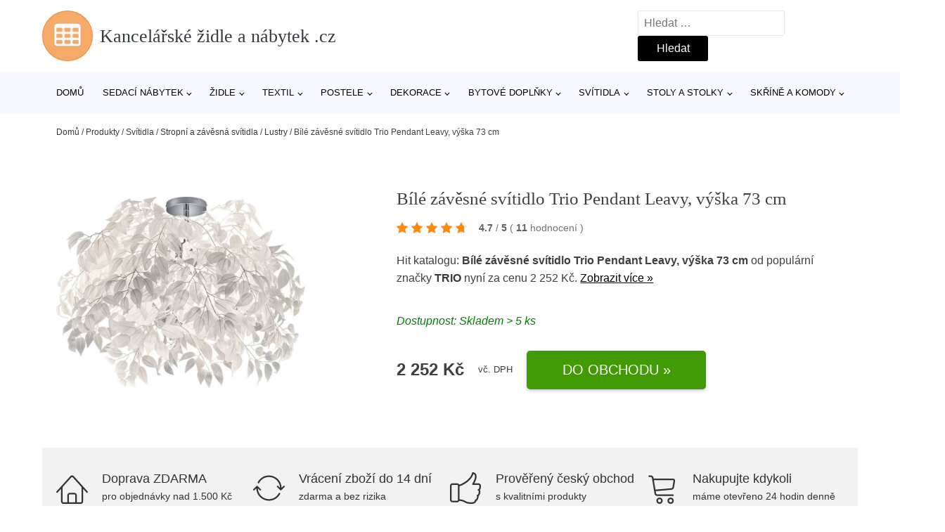

--- FILE ---
content_type: text/html; charset=UTF-8
request_url: https://www.kancelarske-zidle-nabytek.cz/p/bile-zavesne-svitidlo-trio-pendant-leavy-vyska-73-cm/
body_size: 19450
content:
<!DOCTYPE html>
<html lang="cs" prefix="og: https://ogp.me/ns#" >
<head>
<meta charset="UTF-8">
<meta name="viewport" content="width=device-width, initial-scale=1.0">
<!-- WP_HEAD() START -->
<!-- Optimalizace pro vyhledávače podle Rank Math - https://rankmath.com/ -->
<title>Bílé závěsné svítidlo Trio Pendant Leavy, výška 73 cm | Kancelářské židle a nábytek .cz</title>
<meta name="description" content="Prohlédněte si produkt Bílé závěsné svítidlo Trio Pendant Leavy, výška 73 cm od výrobce ONE (WE|DO) za cenu 2252 Kč."/>
<meta name="robots" content="follow, index, max-snippet:-1, max-video-preview:-1, max-image-preview:large"/>
<link rel="canonical" href="https://www.kancelarske-zidle-nabytek.cz/p/bile-zavesne-svitidlo-trio-pendant-leavy-vyska-73-cm/" />
<meta property="og:locale" content="cs_CZ" />
<meta property="og:type" content="article" />
<meta property="og:title" content="Bílé závěsné svítidlo Trio Pendant Leavy, výška 73 cm | Kancelářské židle a nábytek .cz" />
<meta property="og:description" content="Prohlédněte si produkt Bílé závěsné svítidlo Trio Pendant Leavy, výška 73 cm od výrobce ONE (WE|DO) za cenu 2252 Kč." />
<meta property="og:url" content="https://www.kancelarske-zidle-nabytek.cz/p/bile-zavesne-svitidlo-trio-pendant-leavy-vyska-73-cm/" />
<meta property="og:site_name" content="Kancelářské židle a nábytek .cz" />
<meta property="og:image" content="https://www.kancelarske-zidle-nabytek.cz/wp-content/uploads/2022/10/Bile-zavesne-svitidlo-Trio-Pendant-Leavy-vyska-73-cm.jpeg" />
<meta property="og:image:secure_url" content="https://www.kancelarske-zidle-nabytek.cz/wp-content/uploads/2022/10/Bile-zavesne-svitidlo-Trio-Pendant-Leavy-vyska-73-cm.jpeg" />
<meta property="og:image:width" content="911" />
<meta property="og:image:height" content="702" />
<meta property="og:image:alt" content="Bílé závěsné svítidlo Trio Pendant Leavy" />
<meta property="og:image:type" content="image/jpeg" />
<meta name="twitter:card" content="summary_large_image" />
<meta name="twitter:title" content="Bílé závěsné svítidlo Trio Pendant Leavy, výška 73 cm | Kancelářské židle a nábytek .cz" />
<meta name="twitter:description" content="Prohlédněte si produkt Bílé závěsné svítidlo Trio Pendant Leavy, výška 73 cm od výrobce ONE (WE|DO) za cenu 2252 Kč." />
<meta name="twitter:image" content="https://www.kancelarske-zidle-nabytek.cz/wp-content/uploads/2022/10/Bile-zavesne-svitidlo-Trio-Pendant-Leavy-vyska-73-cm.jpeg" />
<script type="application/ld+json" class="rank-math-schema">{"@context":"https://schema.org","@graph":[{"@type":"BreadcrumbList","@id":"https://www.kancelarske-zidle-nabytek.cz/p/bile-zavesne-svitidlo-trio-pendant-leavy-vyska-73-cm/#breadcrumb","itemListElement":[{"@type":"ListItem","position":"1","item":{"@id":"https://www.kancelarske-zidle-nabytek.cz","name":"Dom\u016f"}},{"@type":"ListItem","position":"2","item":{"@id":"https://www.kancelarske-zidle-nabytek.cz/p/","name":"Produkty"}},{"@type":"ListItem","position":"3","item":{"@id":"https://www.kancelarske-zidle-nabytek.cz/c/svitidla/","name":"Sv\u00edtidla"}},{"@type":"ListItem","position":"4","item":{"@id":"https://www.kancelarske-zidle-nabytek.cz/c/stropni-a-zavesna-svitidla/","name":"Stropn\u00ed a z\u00e1v\u011bsn\u00e1 sv\u00edtidla"}},{"@type":"ListItem","position":"5","item":{"@id":"https://www.kancelarske-zidle-nabytek.cz/c/lustry/","name":"Lustry"}},{"@type":"ListItem","position":"6","item":{"@id":"https://www.kancelarske-zidle-nabytek.cz/p/bile-zavesne-svitidlo-trio-pendant-leavy-vyska-73-cm/","name":"B\u00edl\u00e9 z\u00e1v\u011bsn\u00e9 sv\u00edtidlo Trio Pendant Leavy, v\u00fd\u0161ka 73 cm"}}]}]}</script>
<!-- /Rank Math WordPress SEO plugin -->
<link rel="alternate" type="application/rss+xml" title="Kancelářské židle a nábytek .cz &raquo; RSS komentářů pro Bílé závěsné svítidlo Trio Pendant Leavy, výška 73 cm" href="https://www.kancelarske-zidle-nabytek.cz/p/bile-zavesne-svitidlo-trio-pendant-leavy-vyska-73-cm/feed/" />
<link rel="alternate" title="oEmbed (JSON)" type="application/json+oembed" href="https://www.kancelarske-zidle-nabytek.cz/wp-json/oembed/1.0/embed?url=https%3A%2F%2Fwww.kancelarske-zidle-nabytek.cz%2Fp%2Fbile-zavesne-svitidlo-trio-pendant-leavy-vyska-73-cm%2F" />
<link rel="alternate" title="oEmbed (XML)" type="text/xml+oembed" href="https://www.kancelarske-zidle-nabytek.cz/wp-json/oembed/1.0/embed?url=https%3A%2F%2Fwww.kancelarske-zidle-nabytek.cz%2Fp%2Fbile-zavesne-svitidlo-trio-pendant-leavy-vyska-73-cm%2F&#038;format=xml" />
<style id='wp-img-auto-sizes-contain-inline-css' type='text/css'>
img:is([sizes=auto i],[sizes^="auto," i]){contain-intrinsic-size:3000px 1500px}
/*# sourceURL=wp-img-auto-sizes-contain-inline-css */
</style>
<style id='classic-theme-styles-inline-css' type='text/css'>
/*! This file is auto-generated */
.wp-block-button__link{color:#fff;background-color:#32373c;border-radius:9999px;box-shadow:none;text-decoration:none;padding:calc(.667em + 2px) calc(1.333em + 2px);font-size:1.125em}.wp-block-file__button{background:#32373c;color:#fff;text-decoration:none}
/*# sourceURL=/wp-includes/css/classic-themes.min.css */
</style>
<link rel='stylesheet' id='kk-star-ratings-css' href='//www.kancelarske-zidle-nabytek.cz/wp-content/cache/wpfc-minified/8izjmuir/6ap4k.css' type='text/css' media='all' />
<style id='kk-star-ratings-inline-css' type='text/css'>
.kk-star-ratings .kksr-stars .kksr-star {
margin-right: 5px;
}
[dir="rtl"] .kk-star-ratings .kksr-stars .kksr-star {
margin-left: 5px;
margin-right: 0;
}
/*# sourceURL=kk-star-ratings-inline-css */
</style>
<link rel='stylesheet' id='oxygen-css' href='//www.kancelarske-zidle-nabytek.cz/wp-content/cache/wpfc-minified/fte5djla/6ap4k.css' type='text/css' media='all' />
<script type="text/javascript" src="https://www.kancelarske-zidle-nabytek.cz/wp-includes/js/jquery/jquery.min.js?ver=3.7.1" id="jquery-core-js"></script>
<script type="text/javascript" id="search-filter-plugin-build-js-extra">
/* <![CDATA[ */
var SF_LDATA = {"ajax_url":"https://www.kancelarske-zidle-nabytek.cz/wp-admin/admin-ajax.php","home_url":"https://www.kancelarske-zidle-nabytek.cz/","extensions":[]};
//# sourceURL=search-filter-plugin-build-js-extra
/* ]]> */
</script>
<script type="text/javascript" src="https://www.kancelarske-zidle-nabytek.cz/wp-content/plugins/search-filter-pro/public/assets/js/search-filter-build.min.js?ver=2.5.21" id="search-filter-plugin-build-js"></script>
<link rel="https://api.w.org/" href="https://www.kancelarske-zidle-nabytek.cz/wp-json/" /><link rel="alternate" title="JSON" type="application/json" href="https://www.kancelarske-zidle-nabytek.cz/wp-json/wp/v2/products/251997" /><link rel="EditURI" type="application/rsd+xml" title="RSD" href="https://www.kancelarske-zidle-nabytek.cz/xmlrpc.php?rsd" />
<meta name="generator" content="WordPress 6.9" />
<link rel='shortlink' href='https://www.kancelarske-zidle-nabytek.cz/?p=251997' />
<script type="application/ld+json">{
"@context" : "https://schema.org",
"@type" : "Product",
"name" : "B&iacute;l&eacute; z&aacute;věsn&eacute; sv&iacute;tidlo Trio Pendant Leavy, v&yacute;&scaron;ka 73 cm",
"image" : "https://www.kancelarske-zidle-nabytek.cz/wp-content/uploads/2022/10/Bile-zavesne-svitidlo-Trio-Pendant-Leavy-vyska-73-cm.jpeg",
"description" : "&lt;p&gt;Dodejte sv&eacute;mu interi&eacute;ru origin&aacute;ln&iacute; vzhled pomoc&iacute; světel &lt;b&gt;značky Trio&lt;/b&gt;. N&aacute;m připom&iacute;naj&iacute; jarn&iacute; rozkvetl&yacute; strom, nebo taky andělsk&aacute; kř&iacute;dla. D&iacute;ky nim z&iacute;sk&aacute; každ&aacute; m&iacute;stnost n&aacute;dech &lt;b&gt;modern&iacute;ho glamour stylu&lt;/b&gt;. &lt;br /&gt;&lt;br /&gt;&lt;b&gt;Značka Trio&lt;/b&gt;&lt;br /&gt;&lt;br /&gt;Specializuje se na &lt;b&gt;modern&iacute; a elegantn&iacute; osvětlen&iacute;&lt;/b&gt; a využ&iacute;vaj&iacute; přitom kvalitn&iacute; materi&aacute;ly, jako &lt;b&gt;př&iacute;rodn&iacute; dřevo, keramiku či sklo&lt;/b&gt;. Va&scaron;&iacute; dom&aacute;cnosti mohou přin&eacute;st pestrou &scaron;k&aacute;lu sv&iacute;tidel od &lt;b&gt;jednodu&scaron;e a čistě designovan&yacute;ch&lt;/b&gt;, až po ty &lt;b&gt;honosně a netradičně zdoben&eacute;&lt;/b&gt;.&lt;br /&gt;&lt;/p&gt;",
"ean": "",
"gtin8": "",
"sku": "",
"brand" : {
"@type" : "Brand",
"name" : "Trio"
},
"review": {
"@type": "Review",
"reviewRating": {
"@type": "Rating",
"ratingValue": "4.7",
"bestRating": "5"
},
"author": {
"@type": "Person",
"name": ""
}
},
"offers" : {
"@type" : "Offer",
"price" : "2252",
"priceCurrency": "CZK",
"url" : "https://www.kancelarske-zidle-nabytek.cz/p/bile-zavesne-svitidlo-trio-pendant-leavy-vyska-73-cm/",
"itemCondition": "https://schema.org/NewCondition",
"availability": "https://schema.org/InStock"
},
"aggregateRating": {
"@type": "AggregateRating",
"ratingValue": "4.7",
"bestRating": "5",
"ratingCount": "11"
}
}</script><!-- Global site tag (gtag.js) - Google Analytics -->
<script async src="https://www.googletagmanager.com/gtag/js?id=G-Z4MDTP2DB0"></script>
<script>
window.dataLayer = window.dataLayer || [];
function gtag(){dataLayer.push(arguments);}
gtag('js', new Date());
gtag('config', 'G-Z4MDTP2DB0');
</script>
<link rel="icon" href="https://www.kancelarske-zidle-nabytek.cz/wp-content/uploads/2021/10/favicon-150x150.png" sizes="32x32" />
<link rel="icon" href="https://www.kancelarske-zidle-nabytek.cz/wp-content/uploads/2021/10/favicon.png" sizes="192x192" />
<link rel="apple-touch-icon" href="https://www.kancelarske-zidle-nabytek.cz/wp-content/uploads/2021/10/favicon.png" />
<meta name="msapplication-TileImage" content="https://www.kancelarske-zidle-nabytek.cz/wp-content/uploads/2021/10/favicon.png" />
<link rel='stylesheet' id='oxygen-cache-182422-css' href='//www.kancelarske-zidle-nabytek.cz/wp-content/cache/wpfc-minified/30tblcle/6ap4k.css' type='text/css' media='all' />
<link rel='stylesheet' id='oxygen-cache-182421-css' href='//www.kancelarske-zidle-nabytek.cz/wp-content/cache/wpfc-minified/dfzgfrz8/6ap4k.css' type='text/css' media='all' />
<link rel='stylesheet' id='oxygen-universal-styles-css' href='//www.kancelarske-zidle-nabytek.cz/wp-content/cache/wpfc-minified/8k7vvuz8/6ap4k.css' type='text/css' media='all' />
<!-- END OF WP_HEAD() -->
<style id='global-styles-inline-css' type='text/css'>
:root{--wp--preset--aspect-ratio--square: 1;--wp--preset--aspect-ratio--4-3: 4/3;--wp--preset--aspect-ratio--3-4: 3/4;--wp--preset--aspect-ratio--3-2: 3/2;--wp--preset--aspect-ratio--2-3: 2/3;--wp--preset--aspect-ratio--16-9: 16/9;--wp--preset--aspect-ratio--9-16: 9/16;--wp--preset--color--black: #000000;--wp--preset--color--cyan-bluish-gray: #abb8c3;--wp--preset--color--white: #ffffff;--wp--preset--color--pale-pink: #f78da7;--wp--preset--color--vivid-red: #cf2e2e;--wp--preset--color--luminous-vivid-orange: #ff6900;--wp--preset--color--luminous-vivid-amber: #fcb900;--wp--preset--color--light-green-cyan: #7bdcb5;--wp--preset--color--vivid-green-cyan: #00d084;--wp--preset--color--pale-cyan-blue: #8ed1fc;--wp--preset--color--vivid-cyan-blue: #0693e3;--wp--preset--color--vivid-purple: #9b51e0;--wp--preset--gradient--vivid-cyan-blue-to-vivid-purple: linear-gradient(135deg,rgb(6,147,227) 0%,rgb(155,81,224) 100%);--wp--preset--gradient--light-green-cyan-to-vivid-green-cyan: linear-gradient(135deg,rgb(122,220,180) 0%,rgb(0,208,130) 100%);--wp--preset--gradient--luminous-vivid-amber-to-luminous-vivid-orange: linear-gradient(135deg,rgb(252,185,0) 0%,rgb(255,105,0) 100%);--wp--preset--gradient--luminous-vivid-orange-to-vivid-red: linear-gradient(135deg,rgb(255,105,0) 0%,rgb(207,46,46) 100%);--wp--preset--gradient--very-light-gray-to-cyan-bluish-gray: linear-gradient(135deg,rgb(238,238,238) 0%,rgb(169,184,195) 100%);--wp--preset--gradient--cool-to-warm-spectrum: linear-gradient(135deg,rgb(74,234,220) 0%,rgb(151,120,209) 20%,rgb(207,42,186) 40%,rgb(238,44,130) 60%,rgb(251,105,98) 80%,rgb(254,248,76) 100%);--wp--preset--gradient--blush-light-purple: linear-gradient(135deg,rgb(255,206,236) 0%,rgb(152,150,240) 100%);--wp--preset--gradient--blush-bordeaux: linear-gradient(135deg,rgb(254,205,165) 0%,rgb(254,45,45) 50%,rgb(107,0,62) 100%);--wp--preset--gradient--luminous-dusk: linear-gradient(135deg,rgb(255,203,112) 0%,rgb(199,81,192) 50%,rgb(65,88,208) 100%);--wp--preset--gradient--pale-ocean: linear-gradient(135deg,rgb(255,245,203) 0%,rgb(182,227,212) 50%,rgb(51,167,181) 100%);--wp--preset--gradient--electric-grass: linear-gradient(135deg,rgb(202,248,128) 0%,rgb(113,206,126) 100%);--wp--preset--gradient--midnight: linear-gradient(135deg,rgb(2,3,129) 0%,rgb(40,116,252) 100%);--wp--preset--font-size--small: 13px;--wp--preset--font-size--medium: 20px;--wp--preset--font-size--large: 36px;--wp--preset--font-size--x-large: 42px;--wp--preset--spacing--20: 0.44rem;--wp--preset--spacing--30: 0.67rem;--wp--preset--spacing--40: 1rem;--wp--preset--spacing--50: 1.5rem;--wp--preset--spacing--60: 2.25rem;--wp--preset--spacing--70: 3.38rem;--wp--preset--spacing--80: 5.06rem;--wp--preset--shadow--natural: 6px 6px 9px rgba(0, 0, 0, 0.2);--wp--preset--shadow--deep: 12px 12px 50px rgba(0, 0, 0, 0.4);--wp--preset--shadow--sharp: 6px 6px 0px rgba(0, 0, 0, 0.2);--wp--preset--shadow--outlined: 6px 6px 0px -3px rgb(255, 255, 255), 6px 6px rgb(0, 0, 0);--wp--preset--shadow--crisp: 6px 6px 0px rgb(0, 0, 0);}:where(.is-layout-flex){gap: 0.5em;}:where(.is-layout-grid){gap: 0.5em;}body .is-layout-flex{display: flex;}.is-layout-flex{flex-wrap: wrap;align-items: center;}.is-layout-flex > :is(*, div){margin: 0;}body .is-layout-grid{display: grid;}.is-layout-grid > :is(*, div){margin: 0;}:where(.wp-block-columns.is-layout-flex){gap: 2em;}:where(.wp-block-columns.is-layout-grid){gap: 2em;}:where(.wp-block-post-template.is-layout-flex){gap: 1.25em;}:where(.wp-block-post-template.is-layout-grid){gap: 1.25em;}.has-black-color{color: var(--wp--preset--color--black) !important;}.has-cyan-bluish-gray-color{color: var(--wp--preset--color--cyan-bluish-gray) !important;}.has-white-color{color: var(--wp--preset--color--white) !important;}.has-pale-pink-color{color: var(--wp--preset--color--pale-pink) !important;}.has-vivid-red-color{color: var(--wp--preset--color--vivid-red) !important;}.has-luminous-vivid-orange-color{color: var(--wp--preset--color--luminous-vivid-orange) !important;}.has-luminous-vivid-amber-color{color: var(--wp--preset--color--luminous-vivid-amber) !important;}.has-light-green-cyan-color{color: var(--wp--preset--color--light-green-cyan) !important;}.has-vivid-green-cyan-color{color: var(--wp--preset--color--vivid-green-cyan) !important;}.has-pale-cyan-blue-color{color: var(--wp--preset--color--pale-cyan-blue) !important;}.has-vivid-cyan-blue-color{color: var(--wp--preset--color--vivid-cyan-blue) !important;}.has-vivid-purple-color{color: var(--wp--preset--color--vivid-purple) !important;}.has-black-background-color{background-color: var(--wp--preset--color--black) !important;}.has-cyan-bluish-gray-background-color{background-color: var(--wp--preset--color--cyan-bluish-gray) !important;}.has-white-background-color{background-color: var(--wp--preset--color--white) !important;}.has-pale-pink-background-color{background-color: var(--wp--preset--color--pale-pink) !important;}.has-vivid-red-background-color{background-color: var(--wp--preset--color--vivid-red) !important;}.has-luminous-vivid-orange-background-color{background-color: var(--wp--preset--color--luminous-vivid-orange) !important;}.has-luminous-vivid-amber-background-color{background-color: var(--wp--preset--color--luminous-vivid-amber) !important;}.has-light-green-cyan-background-color{background-color: var(--wp--preset--color--light-green-cyan) !important;}.has-vivid-green-cyan-background-color{background-color: var(--wp--preset--color--vivid-green-cyan) !important;}.has-pale-cyan-blue-background-color{background-color: var(--wp--preset--color--pale-cyan-blue) !important;}.has-vivid-cyan-blue-background-color{background-color: var(--wp--preset--color--vivid-cyan-blue) !important;}.has-vivid-purple-background-color{background-color: var(--wp--preset--color--vivid-purple) !important;}.has-black-border-color{border-color: var(--wp--preset--color--black) !important;}.has-cyan-bluish-gray-border-color{border-color: var(--wp--preset--color--cyan-bluish-gray) !important;}.has-white-border-color{border-color: var(--wp--preset--color--white) !important;}.has-pale-pink-border-color{border-color: var(--wp--preset--color--pale-pink) !important;}.has-vivid-red-border-color{border-color: var(--wp--preset--color--vivid-red) !important;}.has-luminous-vivid-orange-border-color{border-color: var(--wp--preset--color--luminous-vivid-orange) !important;}.has-luminous-vivid-amber-border-color{border-color: var(--wp--preset--color--luminous-vivid-amber) !important;}.has-light-green-cyan-border-color{border-color: var(--wp--preset--color--light-green-cyan) !important;}.has-vivid-green-cyan-border-color{border-color: var(--wp--preset--color--vivid-green-cyan) !important;}.has-pale-cyan-blue-border-color{border-color: var(--wp--preset--color--pale-cyan-blue) !important;}.has-vivid-cyan-blue-border-color{border-color: var(--wp--preset--color--vivid-cyan-blue) !important;}.has-vivid-purple-border-color{border-color: var(--wp--preset--color--vivid-purple) !important;}.has-vivid-cyan-blue-to-vivid-purple-gradient-background{background: var(--wp--preset--gradient--vivid-cyan-blue-to-vivid-purple) !important;}.has-light-green-cyan-to-vivid-green-cyan-gradient-background{background: var(--wp--preset--gradient--light-green-cyan-to-vivid-green-cyan) !important;}.has-luminous-vivid-amber-to-luminous-vivid-orange-gradient-background{background: var(--wp--preset--gradient--luminous-vivid-amber-to-luminous-vivid-orange) !important;}.has-luminous-vivid-orange-to-vivid-red-gradient-background{background: var(--wp--preset--gradient--luminous-vivid-orange-to-vivid-red) !important;}.has-very-light-gray-to-cyan-bluish-gray-gradient-background{background: var(--wp--preset--gradient--very-light-gray-to-cyan-bluish-gray) !important;}.has-cool-to-warm-spectrum-gradient-background{background: var(--wp--preset--gradient--cool-to-warm-spectrum) !important;}.has-blush-light-purple-gradient-background{background: var(--wp--preset--gradient--blush-light-purple) !important;}.has-blush-bordeaux-gradient-background{background: var(--wp--preset--gradient--blush-bordeaux) !important;}.has-luminous-dusk-gradient-background{background: var(--wp--preset--gradient--luminous-dusk) !important;}.has-pale-ocean-gradient-background{background: var(--wp--preset--gradient--pale-ocean) !important;}.has-electric-grass-gradient-background{background: var(--wp--preset--gradient--electric-grass) !important;}.has-midnight-gradient-background{background: var(--wp--preset--gradient--midnight) !important;}.has-small-font-size{font-size: var(--wp--preset--font-size--small) !important;}.has-medium-font-size{font-size: var(--wp--preset--font-size--medium) !important;}.has-large-font-size{font-size: var(--wp--preset--font-size--large) !important;}.has-x-large-font-size{font-size: var(--wp--preset--font-size--x-large) !important;}
/*# sourceURL=global-styles-inline-css */
</style>
</head>
<body class="wp-singular products-template-default single single-products postid-251997 wp-theme-oxygen-is-not-a-theme  wp-embed-responsive oxygen-body" >
<header id="_header-1-25" class="oxy-header-wrapper oxy-overlay-header oxy-header" ><div id="logo-header-row" class="oxy-header-row" ><div class="oxy-header-container"><div id="_header_left-3-25" class="oxy-header-left" ><a id="link-78-25" class="ct-link" href="/" target="_self"  ><div id="fancy_icon-86-25" class="ct-fancy-icon" ><svg id="svg-fancy_icon-86-25"><use xlink:href="#FontAwesomeicon-table"></use></svg></div><span id="shortcode-79-25" class="ct-shortcode logo-top" >Kancelářské židle a nábytek .cz</span></a></div><div id="_header_center-4-25" class="oxy-header-center" ></div><div id="_header_right-5-25" class="oxy-header-right" >
<div id="_search_form-17-25" class="oxy-search-form" >
<form role="search" method="get" class="search-form" action="https://www.kancelarske-zidle-nabytek.cz/">
<label>
<span class="screen-reader-text">Vyhledávání</span>
<input type="search" class="search-field" placeholder="Hledat &hellip;" value="" name="s" />
</label>
<input type="submit" class="search-submit" value="Hledat" />
</form>                </div>
<nav id="_nav_menu-53-25" class="oxy-nav-menu oxy-nav-menu-dropdowns oxy-nav-menu-dropdown-arrow" ><div class='oxy-menu-toggle'><div class='oxy-nav-menu-hamburger-wrap'><div class='oxy-nav-menu-hamburger'><div class='oxy-nav-menu-hamburger-line'></div><div class='oxy-nav-menu-hamburger-line'></div><div class='oxy-nav-menu-hamburger-line'></div></div></div></div><div class="menu-hlavni-menu-container"><ul id="menu-hlavni-menu" class="oxy-nav-menu-list"><li id="menu-item-206653" class="menu-item menu-item-type-custom menu-item-object-custom menu-item-206653"><a href="/">Domů</a></li>
<li id="menu-item-271990" class="menu-item menu-item-type-taxonomy menu-item-object-product_category menu-item-has-children menu-item-271990"><a href="https://www.kancelarske-zidle-nabytek.cz/c/sedaci-nabytek/">Sedací nábytek</a>
<ul class="sub-menu">
<li id="menu-item-275471" class="menu-item menu-item-type-taxonomy menu-item-object-product_category menu-item-275471"><a href="https://www.kancelarske-zidle-nabytek.cz/c/sedaci-soupravy/">Sedací soupravy</a></li>
<li id="menu-item-275476" class="menu-item menu-item-type-taxonomy menu-item-object-product_category menu-item-275476"><a href="https://www.kancelarske-zidle-nabytek.cz/c/zidle-sedaci-nabytek/">Židle</a></li>
<li id="menu-item-275473" class="menu-item menu-item-type-taxonomy menu-item-object-product_category menu-item-275473"><a href="https://www.kancelarske-zidle-nabytek.cz/c/kresla-sedaci-nabytek/">Křesla</a></li>
<li id="menu-item-275477" class="menu-item menu-item-type-taxonomy menu-item-object-product_category menu-item-275477"><a href="https://www.kancelarske-zidle-nabytek.cz/c/taburety-pufy-a-podnozky/">Taburety, pufy a podnožky</a></li>
<li id="menu-item-275478" class="menu-item menu-item-type-taxonomy menu-item-object-product_category menu-item-275478"><a href="https://www.kancelarske-zidle-nabytek.cz/c/lavice/">Lavice</a></li>
<li id="menu-item-275479" class="menu-item menu-item-type-taxonomy menu-item-object-product_category menu-item-275479"><a href="https://www.kancelarske-zidle-nabytek.cz/c/lenosky-a-otomany/">Lenošky a otomany</a></li>
<li id="menu-item-275480" class="menu-item menu-item-type-taxonomy menu-item-object-product_category menu-item-275480"><a href="https://www.kancelarske-zidle-nabytek.cz/c/sedaci-pytle-a-vaky/">Sedací pytle a vaky</a></li>
</ul>
</li>
<li id="menu-item-206654" class="menu-item menu-item-type-taxonomy menu-item-object-product_category menu-item-has-children menu-item-206654"><a href="https://www.kancelarske-zidle-nabytek.cz/c/zidle/">Židle</a>
<ul class="sub-menu">
<li id="menu-item-206655" class="menu-item menu-item-type-taxonomy menu-item-object-product_category menu-item-has-children menu-item-206655"><a href="https://www.kancelarske-zidle-nabytek.cz/c/jidelni-zidle/">Jídelní židle</a>
<ul class="sub-menu">
<li id="menu-item-206656" class="menu-item menu-item-type-taxonomy menu-item-object-product_category menu-item-206656"><a href="https://www.kancelarske-zidle-nabytek.cz/c/drevene-jidelni-zidle/">Dřevěné jídelní židle</a></li>
<li id="menu-item-275495" class="menu-item menu-item-type-taxonomy menu-item-object-product_category menu-item-275495"><a href="https://www.kancelarske-zidle-nabytek.cz/c/bile-jidelni-zidle/">Bílé jídelní židle</a></li>
</ul>
</li>
<li id="menu-item-275496" class="menu-item menu-item-type-taxonomy menu-item-object-product_category menu-item-275496"><a href="https://www.kancelarske-zidle-nabytek.cz/c/kancelarske-zidle-a-kresla/">Kancelářské židle a křesla</a></li>
</ul>
</li>
<li id="menu-item-271991" class="menu-item menu-item-type-taxonomy menu-item-object-product_category menu-item-has-children menu-item-271991"><a href="https://www.kancelarske-zidle-nabytek.cz/c/textil/">Textil</a>
<ul class="sub-menu">
<li id="menu-item-272045" class="menu-item menu-item-type-taxonomy menu-item-object-product_category menu-item-272045"><a href="https://www.kancelarske-zidle-nabytek.cz/c/koberce-a-rohozky/">Koberce a rohožky</a></li>
<li id="menu-item-275506" class="menu-item menu-item-type-taxonomy menu-item-object-product_category menu-item-275506"><a href="https://www.kancelarske-zidle-nabytek.cz/c/textil-do-loznice/">Textil do ložnice</a></li>
<li id="menu-item-275508" class="menu-item menu-item-type-taxonomy menu-item-object-product_category menu-item-275508"><a href="https://www.kancelarske-zidle-nabytek.cz/c/polstare/">Polštáře</a></li>
<li id="menu-item-275509" class="menu-item menu-item-type-taxonomy menu-item-object-product_category menu-item-275509"><a href="https://www.kancelarske-zidle-nabytek.cz/c/detsky-textil/">Dětský textil</a></li>
<li id="menu-item-275510" class="menu-item menu-item-type-taxonomy menu-item-object-product_category menu-item-275510"><a href="https://www.kancelarske-zidle-nabytek.cz/c/kuchynsky-textil/">Kuchyňský textil</a></li>
<li id="menu-item-275511" class="menu-item menu-item-type-taxonomy menu-item-object-product_category menu-item-275511"><a href="https://www.kancelarske-zidle-nabytek.cz/c/zavesy-a-zaclony/">Závěsy a záclony</a></li>
<li id="menu-item-275512" class="menu-item menu-item-type-taxonomy menu-item-object-product_category menu-item-275512"><a href="https://www.kancelarske-zidle-nabytek.cz/c/deky/">Deky</a></li>
<li id="menu-item-275513" class="menu-item menu-item-type-taxonomy menu-item-object-product_category menu-item-275513"><a href="https://www.kancelarske-zidle-nabytek.cz/c/koupelnovy-textil/">Koupelnový textil</a></li>
</ul>
</li>
<li id="menu-item-206659" class="menu-item menu-item-type-taxonomy menu-item-object-product_category menu-item-has-children menu-item-206659"><a href="https://www.kancelarske-zidle-nabytek.cz/c/postele-nabytek/">Postele</a>
<ul class="sub-menu">
<li id="menu-item-206660" class="menu-item menu-item-type-taxonomy menu-item-object-product_category menu-item-206660"><a href="https://www.kancelarske-zidle-nabytek.cz/c/manzelske-postele/">Manželské postele</a></li>
<li id="menu-item-275516" class="menu-item menu-item-type-taxonomy menu-item-object-product_category menu-item-275516"><a href="https://www.kancelarske-zidle-nabytek.cz/c/valendy/">Válendy</a></li>
<li id="menu-item-275514" class="menu-item menu-item-type-taxonomy menu-item-object-product_category menu-item-275514"><a href="https://www.kancelarske-zidle-nabytek.cz/c/jednoluzkove-postele/">Jednolůžkové postele</a></li>
<li id="menu-item-275515" class="menu-item menu-item-type-taxonomy menu-item-object-product_category menu-item-275515"><a href="https://www.kancelarske-zidle-nabytek.cz/c/dvouluzkove-manzelske-postele/">Dvoulůžkové manželské postele</a></li>
<li id="menu-item-275517" class="menu-item menu-item-type-taxonomy menu-item-object-product_category menu-item-275517"><a href="https://www.kancelarske-zidle-nabytek.cz/c/postele-boxspring/">Postele boxspring</a></li>
<li id="menu-item-275518" class="menu-item menu-item-type-taxonomy menu-item-object-product_category menu-item-275518"><a href="https://www.kancelarske-zidle-nabytek.cz/c/ulozne-prostory-pod-postel/">Úložné prostory pod postel</a></li>
<li id="menu-item-275520" class="menu-item menu-item-type-taxonomy menu-item-object-product_category menu-item-275520"><a href="https://www.kancelarske-zidle-nabytek.cz/c/prislusenstvi-k-postelim/">Příslušenství k postelím</a></li>
</ul>
</li>
<li id="menu-item-272066" class="menu-item menu-item-type-taxonomy menu-item-object-product_category menu-item-has-children menu-item-272066"><a href="https://www.kancelarske-zidle-nabytek.cz/c/dekorace/">Dekorace</a>
<ul class="sub-menu">
<li id="menu-item-275369" class="menu-item menu-item-type-taxonomy menu-item-object-product_category menu-item-275369"><a href="https://www.kancelarske-zidle-nabytek.cz/c/dekorace-na-zed/">Dekorace na zeď</a></li>
<li id="menu-item-275458" class="menu-item menu-item-type-taxonomy menu-item-object-product_category menu-item-275458"><a href="https://www.kancelarske-zidle-nabytek.cz/c/vazy-sosky-a-globusy/">Vázy, sošky a glóbusy</a></li>
<li id="menu-item-275461" class="menu-item menu-item-type-taxonomy menu-item-object-product_category menu-item-275461"><a href="https://www.kancelarske-zidle-nabytek.cz/c/kvetiny-a-kvetinace/">Květiny a květináče</a></li>
<li id="menu-item-275462" class="menu-item menu-item-type-taxonomy menu-item-object-product_category menu-item-275462"><a href="https://www.kancelarske-zidle-nabytek.cz/c/hodiny-a-budiky/">Hodiny a budíky</a></li>
<li id="menu-item-275459" class="menu-item menu-item-type-taxonomy menu-item-object-product_category menu-item-275459"><a href="https://www.kancelarske-zidle-nabytek.cz/c/svicky-a-svicny/">Svíčky a svícny</a></li>
<li id="menu-item-275460" class="menu-item menu-item-type-taxonomy menu-item-object-product_category menu-item-275460"><a href="https://www.kancelarske-zidle-nabytek.cz/c/zrcadla/">Zrcadla</a></li>
<li id="menu-item-275463" class="menu-item menu-item-type-taxonomy menu-item-object-product_category menu-item-275463"><a href="https://www.kancelarske-zidle-nabytek.cz/c/detske-dekorace/">Dětské dekorace</a></li>
<li id="menu-item-275464" class="menu-item menu-item-type-taxonomy menu-item-object-product_category menu-item-275464"><a href="https://www.kancelarske-zidle-nabytek.cz/c/drobne-dekorace/">Drobné dekorace</a></li>
<li id="menu-item-275465" class="menu-item menu-item-type-taxonomy menu-item-object-product_category menu-item-275465"><a href="https://www.kancelarske-zidle-nabytek.cz/c/difuzery-a-vune/">Difuzéry a vůně</a></li>
</ul>
</li>
<li id="menu-item-272067" class="menu-item menu-item-type-taxonomy menu-item-object-product_category menu-item-has-children menu-item-272067"><a href="https://www.kancelarske-zidle-nabytek.cz/c/bytove-doplnky/">Bytové doplňky</a>
<ul class="sub-menu">
<li id="menu-item-272137" class="menu-item menu-item-type-taxonomy menu-item-object-product_category menu-item-272137"><a href="https://www.kancelarske-zidle-nabytek.cz/c/doplnky-do-koupelny/">Doplňky do koupelny</a></li>
<li id="menu-item-273451" class="menu-item menu-item-type-taxonomy menu-item-object-product_category menu-item-273451"><a href="https://www.kancelarske-zidle-nabytek.cz/c/ulozne-boxy-a-organizery/">Úložné boxy a organizéry</a></li>
<li id="menu-item-273214" class="menu-item menu-item-type-taxonomy menu-item-object-product_category menu-item-273214"><a href="https://www.kancelarske-zidle-nabytek.cz/c/doplnky-do-kuchyne/">Doplňky do kuchyně</a></li>
<li id="menu-item-273374" class="menu-item menu-item-type-taxonomy menu-item-object-product_category menu-item-273374"><a href="https://www.kancelarske-zidle-nabytek.cz/c/doplnky-do-predsine-a-satny/">Doplňky do předsíně a šatny</a></li>
<li id="menu-item-273572" class="menu-item menu-item-type-taxonomy menu-item-object-product_category menu-item-273572"><a href="https://www.kancelarske-zidle-nabytek.cz/c/uklid/">Úklid</a></li>
<li id="menu-item-273692" class="menu-item menu-item-type-taxonomy menu-item-object-product_category menu-item-273692"><a href="https://www.kancelarske-zidle-nabytek.cz/c/doplnky-do-pracovny/">Doplňky do pracovny</a></li>
<li id="menu-item-273739" class="menu-item menu-item-type-taxonomy menu-item-object-product_category menu-item-273739"><a href="https://www.kancelarske-zidle-nabytek.cz/c/doplnky-do-loznice/">Doplňky do ložnice</a></li>
<li id="menu-item-275051" class="menu-item menu-item-type-taxonomy menu-item-object-product_category menu-item-275051"><a href="https://www.kancelarske-zidle-nabytek.cz/c/doplnky-do-obyvaciho-pokoje/">Doplňky do obývacího pokoje</a></li>
<li id="menu-item-275223" class="menu-item menu-item-type-taxonomy menu-item-object-product_category menu-item-275223"><a href="https://www.kancelarske-zidle-nabytek.cz/c/doplnky-pro-domaci-mazlicky/">Doplňky pro domácí mazlíčky</a></li>
</ul>
</li>
<li id="menu-item-275498" class="menu-item menu-item-type-taxonomy menu-item-object-product_category current-products-ancestor current-menu-parent current-products-parent menu-item-has-children menu-item-275498"><a href="https://www.kancelarske-zidle-nabytek.cz/c/svitidla/">Svítidla</a>
<ul class="sub-menu">
<li id="menu-item-275497" class="menu-item menu-item-type-taxonomy menu-item-object-product_category current-products-ancestor current-menu-parent current-products-parent menu-item-275497"><a href="https://www.kancelarske-zidle-nabytek.cz/c/stropni-a-zavesna-svitidla/">Stropní a závěsná svítidla</a></li>
<li id="menu-item-275499" class="menu-item menu-item-type-taxonomy menu-item-object-product_category menu-item-275499"><a href="https://www.kancelarske-zidle-nabytek.cz/c/dekorativni-osvetleni/">Dekorativní osvětlení</a></li>
<li id="menu-item-275500" class="menu-item menu-item-type-taxonomy menu-item-object-product_category menu-item-275500"><a href="https://www.kancelarske-zidle-nabytek.cz/c/stolni-lampy/">Stolní lampy</a></li>
<li id="menu-item-275501" class="menu-item menu-item-type-taxonomy menu-item-object-product_category menu-item-275501"><a href="https://www.kancelarske-zidle-nabytek.cz/c/nastenna-svitidla/">Nástěnná svítidla</a></li>
<li id="menu-item-275502" class="menu-item menu-item-type-taxonomy menu-item-object-product_category menu-item-275502"><a href="https://www.kancelarske-zidle-nabytek.cz/c/stojaci-lampy/">Stojací lampy</a></li>
<li id="menu-item-275503" class="menu-item menu-item-type-taxonomy menu-item-object-product_category menu-item-275503"><a href="https://www.kancelarske-zidle-nabytek.cz/c/venkovni-osvetleni/">Venkovní osvětlení</a></li>
<li id="menu-item-275504" class="menu-item menu-item-type-taxonomy menu-item-object-product_category menu-item-275504"><a href="https://www.kancelarske-zidle-nabytek.cz/c/detske-osvetleni/">Dětské osvětlení</a></li>
<li id="menu-item-275505" class="menu-item menu-item-type-taxonomy menu-item-object-product_category menu-item-275505"><a href="https://www.kancelarske-zidle-nabytek.cz/c/stinidla/">Stínidla</a></li>
</ul>
</li>
<li id="menu-item-275481" class="menu-item menu-item-type-taxonomy menu-item-object-product_category menu-item-has-children menu-item-275481"><a href="https://www.kancelarske-zidle-nabytek.cz/c/stoly-a-stolky/">Stoly a stolky</a>
<ul class="sub-menu">
<li id="menu-item-275482" class="menu-item menu-item-type-taxonomy menu-item-object-product_category menu-item-275482"><a href="https://www.kancelarske-zidle-nabytek.cz/c/jidelni-stoly/">Jídelní stoly</a></li>
<li id="menu-item-275483" class="menu-item menu-item-type-taxonomy menu-item-object-product_category menu-item-275483"><a href="https://www.kancelarske-zidle-nabytek.cz/c/konferencni-stolky/">Konferenční stolky</a></li>
<li id="menu-item-275487" class="menu-item menu-item-type-taxonomy menu-item-object-product_category menu-item-275487"><a href="https://www.kancelarske-zidle-nabytek.cz/c/psaci-a-kancelarske-stoly/">Psací a kancelářské stoly</a></li>
<li id="menu-item-275484" class="menu-item menu-item-type-taxonomy menu-item-object-product_category menu-item-275484"><a href="https://www.kancelarske-zidle-nabytek.cz/c/nocni-stolky/">Noční stolky</a></li>
<li id="menu-item-275485" class="menu-item menu-item-type-taxonomy menu-item-object-product_category menu-item-275485"><a href="https://www.kancelarske-zidle-nabytek.cz/c/odkladaci-stolky/">Odkládací stolky</a></li>
<li id="menu-item-275488" class="menu-item menu-item-type-taxonomy menu-item-object-product_category menu-item-275488"><a href="https://www.kancelarske-zidle-nabytek.cz/c/tv-stolky/">TV stolky</a></li>
<li id="menu-item-275486" class="menu-item menu-item-type-taxonomy menu-item-object-product_category menu-item-275486"><a href="https://www.kancelarske-zidle-nabytek.cz/c/pracovni-a-psaci-stoly/">Pracovní a psací stoly</a></li>
<li id="menu-item-275491" class="menu-item menu-item-type-taxonomy menu-item-object-product_category menu-item-275491"><a href="https://www.kancelarske-zidle-nabytek.cz/c/toaletni-stolky/">Toaletní stolky</a></li>
<li id="menu-item-275493" class="menu-item menu-item-type-taxonomy menu-item-object-product_category menu-item-275493"><a href="https://www.kancelarske-zidle-nabytek.cz/c/barove-stoly-stoly-a-stolky/">Barové stoly</a></li>
<li id="menu-item-275494" class="menu-item menu-item-type-taxonomy menu-item-object-product_category menu-item-275494"><a href="https://www.kancelarske-zidle-nabytek.cz/c/servirovaci-stolky/">Servírovací stolky</a></li>
</ul>
</li>
<li id="menu-item-206657" class="menu-item menu-item-type-taxonomy menu-item-object-product_category menu-item-has-children menu-item-206657"><a href="https://www.kancelarske-zidle-nabytek.cz/c/skrine-a-komody/">Skříně a komody</a>
<ul class="sub-menu">
<li id="menu-item-206658" class="menu-item menu-item-type-taxonomy menu-item-object-product_category menu-item-206658"><a href="https://www.kancelarske-zidle-nabytek.cz/c/satni-skrine/">Šatní skříně</a></li>
<li id="menu-item-275467" class="menu-item menu-item-type-taxonomy menu-item-object-product_category menu-item-275467"><a href="https://www.kancelarske-zidle-nabytek.cz/c/komody/">Komody</a></li>
<li id="menu-item-275468" class="menu-item menu-item-type-taxonomy menu-item-object-product_category menu-item-275468"><a href="https://www.kancelarske-zidle-nabytek.cz/c/koupelnove-skrinky-a-zrcadla/">Koupelnové skříňky a zrcadla</a></li>
<li id="menu-item-275470" class="menu-item menu-item-type-taxonomy menu-item-object-product_category menu-item-275470"><a href="https://www.kancelarske-zidle-nabytek.cz/c/botniky/">Botníky</a></li>
</ul>
</li>
</ul></div></nav></div></div></div><div id="nav-header-row" class="oxy-header-row" ><div class="oxy-header-container"><div id="_header_left-12-25" class="oxy-header-left" ></div><div id="_header_center-13-25" class="oxy-header-center" ><nav id="_nav_menu-15-25" class="oxy-nav-menu oxy-nav-menu-dropdowns oxy-nav-menu-dropdown-arrow" ><div class='oxy-menu-toggle'><div class='oxy-nav-menu-hamburger-wrap'><div class='oxy-nav-menu-hamburger'><div class='oxy-nav-menu-hamburger-line'></div><div class='oxy-nav-menu-hamburger-line'></div><div class='oxy-nav-menu-hamburger-line'></div></div></div></div><div class="menu-hlavni-menu-container"><ul id="menu-hlavni-menu-1" class="oxy-nav-menu-list"><li class="menu-item menu-item-type-custom menu-item-object-custom menu-item-206653"><a href="/">Domů</a></li>
<li class="menu-item menu-item-type-taxonomy menu-item-object-product_category menu-item-has-children menu-item-271990"><a href="https://www.kancelarske-zidle-nabytek.cz/c/sedaci-nabytek/">Sedací nábytek</a>
<ul class="sub-menu">
<li class="menu-item menu-item-type-taxonomy menu-item-object-product_category menu-item-275471"><a href="https://www.kancelarske-zidle-nabytek.cz/c/sedaci-soupravy/">Sedací soupravy</a></li>
<li class="menu-item menu-item-type-taxonomy menu-item-object-product_category menu-item-275476"><a href="https://www.kancelarske-zidle-nabytek.cz/c/zidle-sedaci-nabytek/">Židle</a></li>
<li class="menu-item menu-item-type-taxonomy menu-item-object-product_category menu-item-275473"><a href="https://www.kancelarske-zidle-nabytek.cz/c/kresla-sedaci-nabytek/">Křesla</a></li>
<li class="menu-item menu-item-type-taxonomy menu-item-object-product_category menu-item-275477"><a href="https://www.kancelarske-zidle-nabytek.cz/c/taburety-pufy-a-podnozky/">Taburety, pufy a podnožky</a></li>
<li class="menu-item menu-item-type-taxonomy menu-item-object-product_category menu-item-275478"><a href="https://www.kancelarske-zidle-nabytek.cz/c/lavice/">Lavice</a></li>
<li class="menu-item menu-item-type-taxonomy menu-item-object-product_category menu-item-275479"><a href="https://www.kancelarske-zidle-nabytek.cz/c/lenosky-a-otomany/">Lenošky a otomany</a></li>
<li class="menu-item menu-item-type-taxonomy menu-item-object-product_category menu-item-275480"><a href="https://www.kancelarske-zidle-nabytek.cz/c/sedaci-pytle-a-vaky/">Sedací pytle a vaky</a></li>
</ul>
</li>
<li class="menu-item menu-item-type-taxonomy menu-item-object-product_category menu-item-has-children menu-item-206654"><a href="https://www.kancelarske-zidle-nabytek.cz/c/zidle/">Židle</a>
<ul class="sub-menu">
<li class="menu-item menu-item-type-taxonomy menu-item-object-product_category menu-item-has-children menu-item-206655"><a href="https://www.kancelarske-zidle-nabytek.cz/c/jidelni-zidle/">Jídelní židle</a>
<ul class="sub-menu">
<li class="menu-item menu-item-type-taxonomy menu-item-object-product_category menu-item-206656"><a href="https://www.kancelarske-zidle-nabytek.cz/c/drevene-jidelni-zidle/">Dřevěné jídelní židle</a></li>
<li class="menu-item menu-item-type-taxonomy menu-item-object-product_category menu-item-275495"><a href="https://www.kancelarske-zidle-nabytek.cz/c/bile-jidelni-zidle/">Bílé jídelní židle</a></li>
</ul>
</li>
<li class="menu-item menu-item-type-taxonomy menu-item-object-product_category menu-item-275496"><a href="https://www.kancelarske-zidle-nabytek.cz/c/kancelarske-zidle-a-kresla/">Kancelářské židle a křesla</a></li>
</ul>
</li>
<li class="menu-item menu-item-type-taxonomy menu-item-object-product_category menu-item-has-children menu-item-271991"><a href="https://www.kancelarske-zidle-nabytek.cz/c/textil/">Textil</a>
<ul class="sub-menu">
<li class="menu-item menu-item-type-taxonomy menu-item-object-product_category menu-item-272045"><a href="https://www.kancelarske-zidle-nabytek.cz/c/koberce-a-rohozky/">Koberce a rohožky</a></li>
<li class="menu-item menu-item-type-taxonomy menu-item-object-product_category menu-item-275506"><a href="https://www.kancelarske-zidle-nabytek.cz/c/textil-do-loznice/">Textil do ložnice</a></li>
<li class="menu-item menu-item-type-taxonomy menu-item-object-product_category menu-item-275508"><a href="https://www.kancelarske-zidle-nabytek.cz/c/polstare/">Polštáře</a></li>
<li class="menu-item menu-item-type-taxonomy menu-item-object-product_category menu-item-275509"><a href="https://www.kancelarske-zidle-nabytek.cz/c/detsky-textil/">Dětský textil</a></li>
<li class="menu-item menu-item-type-taxonomy menu-item-object-product_category menu-item-275510"><a href="https://www.kancelarske-zidle-nabytek.cz/c/kuchynsky-textil/">Kuchyňský textil</a></li>
<li class="menu-item menu-item-type-taxonomy menu-item-object-product_category menu-item-275511"><a href="https://www.kancelarske-zidle-nabytek.cz/c/zavesy-a-zaclony/">Závěsy a záclony</a></li>
<li class="menu-item menu-item-type-taxonomy menu-item-object-product_category menu-item-275512"><a href="https://www.kancelarske-zidle-nabytek.cz/c/deky/">Deky</a></li>
<li class="menu-item menu-item-type-taxonomy menu-item-object-product_category menu-item-275513"><a href="https://www.kancelarske-zidle-nabytek.cz/c/koupelnovy-textil/">Koupelnový textil</a></li>
</ul>
</li>
<li class="menu-item menu-item-type-taxonomy menu-item-object-product_category menu-item-has-children menu-item-206659"><a href="https://www.kancelarske-zidle-nabytek.cz/c/postele-nabytek/">Postele</a>
<ul class="sub-menu">
<li class="menu-item menu-item-type-taxonomy menu-item-object-product_category menu-item-206660"><a href="https://www.kancelarske-zidle-nabytek.cz/c/manzelske-postele/">Manželské postele</a></li>
<li class="menu-item menu-item-type-taxonomy menu-item-object-product_category menu-item-275516"><a href="https://www.kancelarske-zidle-nabytek.cz/c/valendy/">Válendy</a></li>
<li class="menu-item menu-item-type-taxonomy menu-item-object-product_category menu-item-275514"><a href="https://www.kancelarske-zidle-nabytek.cz/c/jednoluzkove-postele/">Jednolůžkové postele</a></li>
<li class="menu-item menu-item-type-taxonomy menu-item-object-product_category menu-item-275515"><a href="https://www.kancelarske-zidle-nabytek.cz/c/dvouluzkove-manzelske-postele/">Dvoulůžkové manželské postele</a></li>
<li class="menu-item menu-item-type-taxonomy menu-item-object-product_category menu-item-275517"><a href="https://www.kancelarske-zidle-nabytek.cz/c/postele-boxspring/">Postele boxspring</a></li>
<li class="menu-item menu-item-type-taxonomy menu-item-object-product_category menu-item-275518"><a href="https://www.kancelarske-zidle-nabytek.cz/c/ulozne-prostory-pod-postel/">Úložné prostory pod postel</a></li>
<li class="menu-item menu-item-type-taxonomy menu-item-object-product_category menu-item-275520"><a href="https://www.kancelarske-zidle-nabytek.cz/c/prislusenstvi-k-postelim/">Příslušenství k postelím</a></li>
</ul>
</li>
<li class="menu-item menu-item-type-taxonomy menu-item-object-product_category menu-item-has-children menu-item-272066"><a href="https://www.kancelarske-zidle-nabytek.cz/c/dekorace/">Dekorace</a>
<ul class="sub-menu">
<li class="menu-item menu-item-type-taxonomy menu-item-object-product_category menu-item-275369"><a href="https://www.kancelarske-zidle-nabytek.cz/c/dekorace-na-zed/">Dekorace na zeď</a></li>
<li class="menu-item menu-item-type-taxonomy menu-item-object-product_category menu-item-275458"><a href="https://www.kancelarske-zidle-nabytek.cz/c/vazy-sosky-a-globusy/">Vázy, sošky a glóbusy</a></li>
<li class="menu-item menu-item-type-taxonomy menu-item-object-product_category menu-item-275461"><a href="https://www.kancelarske-zidle-nabytek.cz/c/kvetiny-a-kvetinace/">Květiny a květináče</a></li>
<li class="menu-item menu-item-type-taxonomy menu-item-object-product_category menu-item-275462"><a href="https://www.kancelarske-zidle-nabytek.cz/c/hodiny-a-budiky/">Hodiny a budíky</a></li>
<li class="menu-item menu-item-type-taxonomy menu-item-object-product_category menu-item-275459"><a href="https://www.kancelarske-zidle-nabytek.cz/c/svicky-a-svicny/">Svíčky a svícny</a></li>
<li class="menu-item menu-item-type-taxonomy menu-item-object-product_category menu-item-275460"><a href="https://www.kancelarske-zidle-nabytek.cz/c/zrcadla/">Zrcadla</a></li>
<li class="menu-item menu-item-type-taxonomy menu-item-object-product_category menu-item-275463"><a href="https://www.kancelarske-zidle-nabytek.cz/c/detske-dekorace/">Dětské dekorace</a></li>
<li class="menu-item menu-item-type-taxonomy menu-item-object-product_category menu-item-275464"><a href="https://www.kancelarske-zidle-nabytek.cz/c/drobne-dekorace/">Drobné dekorace</a></li>
<li class="menu-item menu-item-type-taxonomy menu-item-object-product_category menu-item-275465"><a href="https://www.kancelarske-zidle-nabytek.cz/c/difuzery-a-vune/">Difuzéry a vůně</a></li>
</ul>
</li>
<li class="menu-item menu-item-type-taxonomy menu-item-object-product_category menu-item-has-children menu-item-272067"><a href="https://www.kancelarske-zidle-nabytek.cz/c/bytove-doplnky/">Bytové doplňky</a>
<ul class="sub-menu">
<li class="menu-item menu-item-type-taxonomy menu-item-object-product_category menu-item-272137"><a href="https://www.kancelarske-zidle-nabytek.cz/c/doplnky-do-koupelny/">Doplňky do koupelny</a></li>
<li class="menu-item menu-item-type-taxonomy menu-item-object-product_category menu-item-273451"><a href="https://www.kancelarske-zidle-nabytek.cz/c/ulozne-boxy-a-organizery/">Úložné boxy a organizéry</a></li>
<li class="menu-item menu-item-type-taxonomy menu-item-object-product_category menu-item-273214"><a href="https://www.kancelarske-zidle-nabytek.cz/c/doplnky-do-kuchyne/">Doplňky do kuchyně</a></li>
<li class="menu-item menu-item-type-taxonomy menu-item-object-product_category menu-item-273374"><a href="https://www.kancelarske-zidle-nabytek.cz/c/doplnky-do-predsine-a-satny/">Doplňky do předsíně a šatny</a></li>
<li class="menu-item menu-item-type-taxonomy menu-item-object-product_category menu-item-273572"><a href="https://www.kancelarske-zidle-nabytek.cz/c/uklid/">Úklid</a></li>
<li class="menu-item menu-item-type-taxonomy menu-item-object-product_category menu-item-273692"><a href="https://www.kancelarske-zidle-nabytek.cz/c/doplnky-do-pracovny/">Doplňky do pracovny</a></li>
<li class="menu-item menu-item-type-taxonomy menu-item-object-product_category menu-item-273739"><a href="https://www.kancelarske-zidle-nabytek.cz/c/doplnky-do-loznice/">Doplňky do ložnice</a></li>
<li class="menu-item menu-item-type-taxonomy menu-item-object-product_category menu-item-275051"><a href="https://www.kancelarske-zidle-nabytek.cz/c/doplnky-do-obyvaciho-pokoje/">Doplňky do obývacího pokoje</a></li>
<li class="menu-item menu-item-type-taxonomy menu-item-object-product_category menu-item-275223"><a href="https://www.kancelarske-zidle-nabytek.cz/c/doplnky-pro-domaci-mazlicky/">Doplňky pro domácí mazlíčky</a></li>
</ul>
</li>
<li class="menu-item menu-item-type-taxonomy menu-item-object-product_category current-products-ancestor current-menu-parent current-products-parent menu-item-has-children menu-item-275498"><a href="https://www.kancelarske-zidle-nabytek.cz/c/svitidla/">Svítidla</a>
<ul class="sub-menu">
<li class="menu-item menu-item-type-taxonomy menu-item-object-product_category current-products-ancestor current-menu-parent current-products-parent menu-item-275497"><a href="https://www.kancelarske-zidle-nabytek.cz/c/stropni-a-zavesna-svitidla/">Stropní a závěsná svítidla</a></li>
<li class="menu-item menu-item-type-taxonomy menu-item-object-product_category menu-item-275499"><a href="https://www.kancelarske-zidle-nabytek.cz/c/dekorativni-osvetleni/">Dekorativní osvětlení</a></li>
<li class="menu-item menu-item-type-taxonomy menu-item-object-product_category menu-item-275500"><a href="https://www.kancelarske-zidle-nabytek.cz/c/stolni-lampy/">Stolní lampy</a></li>
<li class="menu-item menu-item-type-taxonomy menu-item-object-product_category menu-item-275501"><a href="https://www.kancelarske-zidle-nabytek.cz/c/nastenna-svitidla/">Nástěnná svítidla</a></li>
<li class="menu-item menu-item-type-taxonomy menu-item-object-product_category menu-item-275502"><a href="https://www.kancelarske-zidle-nabytek.cz/c/stojaci-lampy/">Stojací lampy</a></li>
<li class="menu-item menu-item-type-taxonomy menu-item-object-product_category menu-item-275503"><a href="https://www.kancelarske-zidle-nabytek.cz/c/venkovni-osvetleni/">Venkovní osvětlení</a></li>
<li class="menu-item menu-item-type-taxonomy menu-item-object-product_category menu-item-275504"><a href="https://www.kancelarske-zidle-nabytek.cz/c/detske-osvetleni/">Dětské osvětlení</a></li>
<li class="menu-item menu-item-type-taxonomy menu-item-object-product_category menu-item-275505"><a href="https://www.kancelarske-zidle-nabytek.cz/c/stinidla/">Stínidla</a></li>
</ul>
</li>
<li class="menu-item menu-item-type-taxonomy menu-item-object-product_category menu-item-has-children menu-item-275481"><a href="https://www.kancelarske-zidle-nabytek.cz/c/stoly-a-stolky/">Stoly a stolky</a>
<ul class="sub-menu">
<li class="menu-item menu-item-type-taxonomy menu-item-object-product_category menu-item-275482"><a href="https://www.kancelarske-zidle-nabytek.cz/c/jidelni-stoly/">Jídelní stoly</a></li>
<li class="menu-item menu-item-type-taxonomy menu-item-object-product_category menu-item-275483"><a href="https://www.kancelarske-zidle-nabytek.cz/c/konferencni-stolky/">Konferenční stolky</a></li>
<li class="menu-item menu-item-type-taxonomy menu-item-object-product_category menu-item-275487"><a href="https://www.kancelarske-zidle-nabytek.cz/c/psaci-a-kancelarske-stoly/">Psací a kancelářské stoly</a></li>
<li class="menu-item menu-item-type-taxonomy menu-item-object-product_category menu-item-275484"><a href="https://www.kancelarske-zidle-nabytek.cz/c/nocni-stolky/">Noční stolky</a></li>
<li class="menu-item menu-item-type-taxonomy menu-item-object-product_category menu-item-275485"><a href="https://www.kancelarske-zidle-nabytek.cz/c/odkladaci-stolky/">Odkládací stolky</a></li>
<li class="menu-item menu-item-type-taxonomy menu-item-object-product_category menu-item-275488"><a href="https://www.kancelarske-zidle-nabytek.cz/c/tv-stolky/">TV stolky</a></li>
<li class="menu-item menu-item-type-taxonomy menu-item-object-product_category menu-item-275486"><a href="https://www.kancelarske-zidle-nabytek.cz/c/pracovni-a-psaci-stoly/">Pracovní a psací stoly</a></li>
<li class="menu-item menu-item-type-taxonomy menu-item-object-product_category menu-item-275491"><a href="https://www.kancelarske-zidle-nabytek.cz/c/toaletni-stolky/">Toaletní stolky</a></li>
<li class="menu-item menu-item-type-taxonomy menu-item-object-product_category menu-item-275493"><a href="https://www.kancelarske-zidle-nabytek.cz/c/barove-stoly-stoly-a-stolky/">Barové stoly</a></li>
<li class="menu-item menu-item-type-taxonomy menu-item-object-product_category menu-item-275494"><a href="https://www.kancelarske-zidle-nabytek.cz/c/servirovaci-stolky/">Servírovací stolky</a></li>
</ul>
</li>
<li class="menu-item menu-item-type-taxonomy menu-item-object-product_category menu-item-has-children menu-item-206657"><a href="https://www.kancelarske-zidle-nabytek.cz/c/skrine-a-komody/">Skříně a komody</a>
<ul class="sub-menu">
<li class="menu-item menu-item-type-taxonomy menu-item-object-product_category menu-item-206658"><a href="https://www.kancelarske-zidle-nabytek.cz/c/satni-skrine/">Šatní skříně</a></li>
<li class="menu-item menu-item-type-taxonomy menu-item-object-product_category menu-item-275467"><a href="https://www.kancelarske-zidle-nabytek.cz/c/komody/">Komody</a></li>
<li class="menu-item menu-item-type-taxonomy menu-item-object-product_category menu-item-275468"><a href="https://www.kancelarske-zidle-nabytek.cz/c/koupelnove-skrinky-a-zrcadla/">Koupelnové skříňky a zrcadla</a></li>
<li class="menu-item menu-item-type-taxonomy menu-item-object-product_category menu-item-275470"><a href="https://www.kancelarske-zidle-nabytek.cz/c/botniky/">Botníky</a></li>
</ul>
</li>
</ul></div></nav></div><div id="_header_right-14-25" class="oxy-header-right" ></div></div></div></header>
<div id="section-62-25" class=" ct-section breadcrumb-container" ><div class="ct-section-inner-wrap"><div id="code_block-66-25" class="ct-code-block breadcrumb-code" ><nav aria-label="breadcrumbs" class="rank-math-breadcrumb"><p><a href="https://www.kancelarske-zidle-nabytek.cz">Domů</a><span class="separator"> / </span><a href="https://www.kancelarske-zidle-nabytek.cz/p/">Produkty</a><span class="separator"> / </span><a href="https://www.kancelarske-zidle-nabytek.cz/c/svitidla/">Svítidla</a><span class="separator"> / </span><a href="https://www.kancelarske-zidle-nabytek.cz/c/stropni-a-zavesna-svitidla/">Stropní a závěsná svítidla</a><span class="separator"> / </span><a href="https://www.kancelarske-zidle-nabytek.cz/c/lustry/">Lustry</a><span class="separator"> / </span><span class="last">Bílé závěsné svítidlo Trio Pendant Leavy, výška 73 cm</span></p></nav></div></div></div><section id="section-2-145" class=" ct-section" ><div class="ct-section-inner-wrap"><div id="new_columns-4-145" class="ct-new-columns product-hero-column-container" ><div id="div_block-5-145" class="ct-div-block" ><a id="link-1642-145" class="ct-link" href="https://ehub.cz/system/scripts/click.php?a_aid=09c8fee6&#038;a_bid=5b2443cc&#038;desturl=https://www.bonami.cz/p/bile-zavesne-svitidlo-trio-pendant-leavy-vyska-73-cm" target="_self" rel="nofollow noopener" ><img  id="image-7-145" alt="Bílé závěsné svítidlo Trio Pendant Leavy" src="https://www.kancelarske-zidle-nabytek.cz/wp-content/uploads/2022/10/Bile-zavesne-svitidlo-Trio-Pendant-Leavy-vyska-73-cm.jpeg" class="ct-image"/></a></div><div id="div_block-6-145" class="ct-div-block" ><h1 id="headline-12-145" class="ct-headline product-info-title"><span id="span-13-145" class="ct-span" >Bílé závěsné svítidlo Trio Pendant Leavy, výška 73 cm</span></h1><div id="div_block-1019-145" class="ct-div-block price-container" ><a id="link-2781-145" class="ct-link" href="https://ehub.cz/system/scripts/click.php?a_aid=09c8fee6&#038;a_bid=5b2443cc&#038;desturl=https://www.bonami.cz/p/bile-zavesne-svitidlo-trio-pendant-leavy-vyska-73-cm" target="_self" rel="nofollow" ><div id="code_block-768-145" class="ct-code-block custom-star-rating" ><div style="display: none;"
class="kk-star-ratings   "
data-id="251997"
data-slug="">
<div class="kksr-stars">
<div class="kksr-stars-inactive">
<div class="kksr-star" data-star="1">
<div class="kksr-icon" style="width: 16px; height: 16px;"></div>
</div>
<div class="kksr-star" data-star="2">
<div class="kksr-icon" style="width: 16px; height: 16px;"></div>
</div>
<div class="kksr-star" data-star="3">
<div class="kksr-icon" style="width: 16px; height: 16px;"></div>
</div>
<div class="kksr-star" data-star="4">
<div class="kksr-icon" style="width: 16px; height: 16px;"></div>
</div>
<div class="kksr-star" data-star="5">
<div class="kksr-icon" style="width: 16px; height: 16px;"></div>
</div>
</div>
<div class="kksr-stars-active" style="width: 95.2px;">
<div class="kksr-star">
<div class="kksr-icon" style="width: 16px; height: 16px;"></div>
</div>
<div class="kksr-star">
<div class="kksr-icon" style="width: 16px; height: 16px;"></div>
</div>
<div class="kksr-star">
<div class="kksr-icon" style="width: 16px; height: 16px;"></div>
</div>
<div class="kksr-star">
<div class="kksr-icon" style="width: 16px; height: 16px;"></div>
</div>
<div class="kksr-star">
<div class="kksr-icon" style="width: 16px; height: 16px;"></div>
</div>
</div>
</div>
<div class="kksr-legend">
<strong class="kksr-score">4.7</strong>
<span class="kksr-muted">/</span>
<strong>5</strong>
<span class="kksr-muted">(</span>
<strong class="kksr-count">11</strong>
<span class="kksr-muted">
hodnocení        </span>
<span class="kksr-muted">)</span>
</div>
</div>
</div></a></div><div id="text_block-2513-145" class="ct-text-block" ><span id="span-2514-105073" class="ct-span" ><p>Hit katalogu: <strong>Bílé závěsné svítidlo Trio Pendant Leavy, výška 73 cm</strong> od populární značky <strong><a href="https://www.kancelarske-zidle-nabytek.cz/v/trio/" rel="tag">TRIO</a></strong> nyní za cenu 2&nbsp;252 Kč. <a href="https://ehub.cz/system/scripts/click.php?a_aid=09c8fee6&amp;a_bid=5b2443cc&amp;desturl=https://www.bonami.cz/p/bile-zavesne-svitidlo-trio-pendant-leavy-vyska-73-cm" class="popis-produktu">Zobrazit více »</a>
</p>
</span></div><div id="div_block-3341-145" class="ct-div-block" ><div id="code_block-6358-182421" class="ct-code-block" >Dostupnost: Skladem > 5 ks</div></div><div id="div_block-6199-105073" class="ct-div-block price-container" ><div id="div_block-6355-105073" class="ct-div-block" ><div id="text_block-6200-105073" class="ct-text-block product-info-price" ><span id="span-6201-105073" class="ct-span" >2&nbsp;252&nbsp;Kč</span></div><div id="code_block-6202-105073" class="ct-code-block" ><div class="dph">vč. DPH</div></div></div><a id="link-1774-145" class="ct-link new-button" href="https://ehub.cz/system/scripts/click.php?a_aid=09c8fee6&#038;a_bid=5b2443cc&#038;desturl=https://www.bonami.cz/p/bile-zavesne-svitidlo-trio-pendant-leavy-vyska-73-cm" target="_self" rel="nofollow noopener" ><div id="div_block-1778-145" class="ct-div-block " ><div id="shortcode-1868-145" class="ct-shortcode" >Do obchodu »</div></div></a></div></div></div></div></section><section id="section-3658-145" class=" ct-section" ><div class="ct-section-inner-wrap"><div id="div_block-5479-145" class="ct-div-block" ><div id="nestable_shortcode-5190-145" class="ct-nestable-shortcode" ><div class="benefity"><div class="row">
<div class="col-lg-3">
<div id="fancy_icon-5493-145" class="ct-fancy-icon">
<svg id="svg-fancy_icon-5493-145">
<use xlink:href="#Lineariconsicon-home">
<svg id="Lineariconsicon-home" viewBox="0 0 20 20"><title>home</title><path class="path1" d="M19.871 12.165l-8.829-9.758c-0.274-0.303-0.644-0.47-1.042-0.47-0 0 0 0 0 0-0.397 0-0.767 0.167-1.042 0.47l-8.829 9.758c-0.185 0.205-0.169 0.521 0.035 0.706 0.096 0.087 0.216 0.129 0.335 0.129 0.136 0 0.272-0.055 0.371-0.165l2.129-2.353v8.018c0 0.827 0.673 1.5 1.5 1.5h11c0.827 0 1.5-0.673 1.5-1.5v-8.018l2.129 2.353c0.185 0.205 0.501 0.221 0.706 0.035s0.221-0.501 0.035-0.706zM12 19h-4v-4.5c0-0.276 0.224-0.5 0.5-0.5h3c0.276 0 0.5 0.224 0.5 0.5v4.5zM16 18.5c0 0.276-0.224 0.5-0.5 0.5h-2.5v-4.5c0-0.827-0.673-1.5-1.5-1.5h-3c-0.827 0-1.5 0.673-1.5 1.5v4.5h-2.5c-0.276 0-0.5-0.224-0.5-0.5v-9.123l5.7-6.3c0.082-0.091 0.189-0.141 0.3-0.141s0.218 0.050 0.3 0.141l5.7 6.3v9.123z"></path></svg></use></svg>
</div>
<div class="text-vyhod">
<span>Doprava ZDARMA</span>
<p>pro objednávky nad 1.500 Kč</p>
</div>
</div>
<div class="col-lg-3"><div id="fancy_icon-5493-145" class="ct-fancy-icon">
<svg id="svg-fancy_icon-5493-145">
<use xlink:href="#Lineariconsicon-sync">
<svg id="Lineariconsicon-sync" viewBox="0 0 20 20"><title>sync</title><path class="path1" d="M19.854 8.646c-0.195-0.195-0.512-0.195-0.707 0l-1.149 1.149c-0.051-2.060-0.878-3.99-2.341-5.452-1.511-1.511-3.52-2.343-5.657-2.343-2.974 0-5.686 1.635-7.077 4.266-0.129 0.244-0.036 0.547 0.208 0.676s0.547 0.036 0.676-0.208c1.217-2.303 3.59-3.734 6.193-3.734 3.789 0 6.885 3.027 6.997 6.789l-1.143-1.143c-0.195-0.195-0.512-0.195-0.707 0s-0.195 0.512 0 0.707l2 2c0.098 0.098 0.226 0.146 0.354 0.146s0.256-0.049 0.354-0.146l2-2c0.195-0.195 0.195-0.512 0-0.707z"></path><path class="path2" d="M16.869 13.058c-0.244-0.129-0.547-0.036-0.676 0.208-1.217 2.303-3.59 3.734-6.193 3.734-3.789 0-6.885-3.027-6.997-6.789l1.143 1.143c0.098 0.098 0.226 0.146 0.354 0.146s0.256-0.049 0.354-0.146c0.195-0.195 0.195-0.512 0-0.707l-2-2c-0.195-0.195-0.512-0.195-0.707 0l-2 2c-0.195 0.195-0.195 0.512 0 0.707s0.512 0.195 0.707 0l1.149-1.149c0.051 2.060 0.878 3.99 2.341 5.452 1.511 1.511 3.52 2.343 5.657 2.343 2.974 0 5.686-1.635 7.077-4.266 0.129-0.244 0.036-0.547-0.208-0.676z"></path></svg></use></svg>
</div>
<div class="text-vyhod">
<span>Vrácení zboží do 14 dní</span>
<p>zdarma a bez rizika</p>
</div>
</div>
<div class="col-lg-3"><div id="fancy_icon-5493-145" class="ct-fancy-icon">
<svg id="svg-fancy_icon-5493-145">
<use xlink:href="#Lineariconsicon-thumbs-up">
<svg id="Lineariconsicon-thumbs-up" viewBox="0 0 20 20"><title>thumbs-up</title><path class="path1" d="M18.916 11.208c0.443-0.511 0.695-1.355 0.695-2.159 0-0.531-0.115-0.996-0.333-1.345-0.284-0.454-0.738-0.704-1.278-0.704h-2.618c1.425-2.591 1.785-4.543 1.070-5.807-0.499-0.881-1.413-1.193-2.045-1.193-0.25 0-0.462 0.185-0.495 0.433-0.179 1.319-1.188 2.893-2.768 4.318-1.514 1.365-3.374 2.456-5.286 3.11-0.241-0.508-0.758-0.86-1.356-0.86h-3c-0.827 0-1.5 0.673-1.5 1.5v9c0 0.827 0.673 1.5 1.5 1.5h3c0.634 0 1.176-0.395 1.396-0.952 1.961 0.246 2.699 0.64 3.414 1.022 0.895 0.478 1.739 0.93 4.503 0.93 0.72 0 1.398-0.188 1.91-0.529 0.5-0.333 0.82-0.801 0.926-1.343 0.399-0.162 0.753-0.536 1.024-1.092 0.264-0.541 0.435-1.232 0.435-1.761 0-0.099-0.006-0.19-0.017-0.274 0.253-0.186 0.48-0.473 0.667-0.851 0.27-0.545 0.432-1.228 0.432-1.826 0-0.424-0.079-0.777-0.234-1.051-0.013-0.022-0.026-0.044-0.039-0.065zM4.5 18h-3c-0.276 0-0.5-0.224-0.5-0.5v-9c0-0.276 0.224-0.5 0.5-0.5h3c0.276 0 0.5 0.224 0.5 0.5v8.999c0 0 0 0.001 0 0.001-0 0.276-0.224 0.5-0.5 0.5zM18.339 10.274c-0.151 0.304-0.304 0.414-0.37 0.414-0.276 0-0.5 0.224-0.5 0.5s0.224 0.5 0.5 0.5c0.042 0 0.072 0 0.117 0.078 0.066 0.117 0.104 0.32 0.104 0.558 0 0.445-0.126 0.974-0.328 1.382-0.198 0.399-0.399 0.544-0.487 0.544-0.276 0-0.5 0.224-0.5 0.5 0 0.177 0.092 0.333 0.231 0.422 0.031 0.317-0.117 1.165-0.501 1.718-0.145 0.209-0.298 0.329-0.418 0.329-0.276 0-0.5 0.224-0.5 0.5 0 0.88-0.972 1.281-1.875 1.281-2.513 0-3.217-0.376-4.032-0.812-0.762-0.407-1.618-0.865-3.781-1.134v-8.187c2.101-0.689 4.152-1.877 5.812-3.373 1.593-1.436 2.639-2.988 2.994-4.426 0.272 0.087 0.579 0.271 0.776 0.618 0.334 0.59 0.584 2.096-1.493 5.557-0.093 0.154-0.095 0.347-0.006 0.504s0.255 0.254 0.435 0.254h3.483c0.199 0 0.327 0.070 0.43 0.234 0.117 0.187 0.181 0.477 0.181 0.815 0 0.424-0.102 0.882-0.272 1.225z"></path></svg></use></svg>
</div>
<div class="text-vyhod">
<span>Prověřený český obchod</span>
<p>s kvalitními produkty</p>
</div>
</div>
<div class="col-lg-3"><div id="fancy_icon-5493-145" class="ct-fancy-icon">
<svg id="svg-fancy_icon-5493-145">
<use xlink:href="#Lineariconsicon-cart">
<svg id="Lineariconsicon-cart" viewBox="0 0 20 20"><title>cart</title><path class="path1" d="M8 20c-1.103 0-2-0.897-2-2s0.897-2 2-2 2 0.897 2 2-0.897 2-2 2zM8 17c-0.551 0-1 0.449-1 1s0.449 1 1 1 1-0.449 1-1-0.449-1-1-1z"></path><path class="path2" d="M15 20c-1.103 0-2-0.897-2-2s0.897-2 2-2 2 0.897 2 2-0.897 2-2 2zM15 17c-0.551 0-1 0.449-1 1s0.449 1 1 1 1-0.449 1-1-0.449-1-1-1z"></path><path class="path3" d="M17.539 4.467c-0.251-0.297-0.63-0.467-1.039-0.467h-12.243l-0.099-0.596c-0.131-0.787-0.859-1.404-1.658-1.404h-1c-0.276 0-0.5 0.224-0.5 0.5s0.224 0.5 0.5 0.5h1c0.307 0 0.621 0.266 0.671 0.569l1.671 10.027c0.131 0.787 0.859 1.404 1.658 1.404h10c0.276 0 0.5-0.224 0.5-0.5s-0.224-0.5-0.5-0.5h-10c-0.307 0-0.621-0.266-0.671-0.569l-0.247-1.48 9.965-0.867c0.775-0.067 1.483-0.721 1.611-1.489l0.671-4.027c0.067-0.404-0.038-0.806-0.289-1.102zM16.842 5.404l-0.671 4.027c-0.053 0.316-0.391 0.629-0.711 0.657l-10.043 0.873-0.994-5.962h12.076c0.117 0 0.215 0.040 0.276 0.113s0.085 0.176 0.066 0.291z"></path></svg></use></svg>
</div>
<div class="text-vyhod">
<span>Nakupujte kdykoli</span>
<p>máme otevřeno 24 hodin denně</p>
</div>
</div>
</div>
</div></div></div></div></section><section id="section-5355-145" class=" ct-section" ><div class="ct-section-inner-wrap"><div id="new_columns-2235-145" class="ct-new-columns" ><div id="popis-produktu" class="ct-div-block" ><div id="_tabs-335-145" class="oxy-tabs-wrapper oxy-tabs" data-oxy-tabs-active-tab-class='tabs-4507-tab-active' data-oxy-tabs-contents-wrapper='_tabs_contents-342-145' ><div id="_tab-336-145" class="oxy-tab tabs-4507-tab tabs-4507-tab-active" ><h2 id="shortcode-1922-145" class="ct-shortcode" >Popis produktu</h2></div></div><div id="_tabs_contents-342-145" class="oxy-tabs-contents-wrapper oxy-tabs-contents" ><div id="_tab_content-343-145" class="oxy-tab-content tabs-contents-4507-tab  oxy-tabs-contents-content-hidden" ><div id="text_block-42-145" class="ct-text-block product-description-text" ><span id="span-43-145" class="ct-span oxy-stock-content-styles" ><div class="comments-space">
<p><strong>Bílé závěsné svítidlo Trio Pendant Leavy, výška 73 cm</strong> pocházející od značky <em>TRIO</em> - tento produkt prodáváme v právě probíhající akci za <strong>3690 Kč</strong>. Zboží zařazené v našem katalogu vás nezklame. Neotálejte s nákupem, cenu můžeme garantovat jen pro dnešní den.</p>
<p>Dodejte svému interiéru originální vzhled pomocí světel <b>značky Trio</b>. Nám připomínají jarní rozkvetlý strom, nebo taky andělská křídla. Díky nim získá každá místnost nádech <b>moderního glamour stylu</b>. </p>
<p><b>Značka Trio</b></p>
<p>Specializuje se na <b>moderní a elegantní osvětlení</b> a využívají přitom kvalitní materiály, jako <b>přírodní dřevo, keramiku či sklo</b>. Vaší domácnosti mohou přinést pestrou škálu svítidel od <b>jednoduše a čistě designovaných</b>, až po ty <b>honosně a netradičně zdobené</b>.</p>
<p><strong>Další informace k produktu: Bílé závěsné svítidlo Trio Pendant Leavy, výška 73 cm</strong></p>
<ul>
<li>Název: <strong>Bílé závěsné svítidlo Trio Pendant Leavy, výška 73 cm</strong></li>
<li>Značka: <strong>TRIO</strong></li>
<li>Cena: <strong>3690 Kč</strong></li>
<li>Výrobce: <strong>Trio</strong></li>
<p></strong></li>
</ul>
</div>
</span></div><div id="shortcode-5036-145" class="ct-shortcode" ><script src='https://ajax.googleapis.com/ajax/libs/jquery/3.5.1/jquery.min.js'></script>
<script>
jQuery(document).ready(function($){  
var showChar = 200;
var ellipsestext = "...";
var moretext = "Zobrazit více";
var lesstext = "Zobrazit méně";
$(".comments-space").each(function () {
var content = $(this).html();
var text_content = $(this).contents().first('[nodeType=3]').text();
if (text_content.length > showChar) {
var show_content = content.substr(0, showChar);
var hide_content = content.substr(showChar, content.length - showChar);
var html = show_content + '<em class="moreelipses">' + ellipsestext + '<p>&nbsp;</p></em><em class="remaining-content"><em>' + hide_content + '<p>&nbsp;</p>' + '</em>&nbsp;&nbsp;<a href="#" class="morelink">' + moretext + '</a></em>';
$(this).html(html);
}
});
$(".morelink").click(function () {
if ($(this).hasClass("less")) {
$(this).removeClass("less");
$(this).html(moretext);
} else {
$(this).addClass("less");
$(this).html(lesstext);
}
$(this).parent().prev().toggle();
$(this).prev().toggle();
return false;
});
});  
</script></div></div></div><script type="text/javascript">var firstTab = document.querySelector('#_tabs_contents-342-145 > .oxy-tabs-contents-content-hidden:first-child'); if(firstTab && firstTab.classList){firstTab.classList.remove("oxy-tabs-contents-content-hidden")};</script></div></div></div></section><section id="section-2226-145" class=" ct-section" ><div class="ct-section-inner-wrap"><h2 id="shortcode-4113-145" class="ct-shortcode product-section-title" >Podobné produkty</h2><div id="code_block-5656-105073" class="ct-code-block" ></div><div id="_dynamic_list-4052-145" class="oxy-dynamic-list"><div id="div_block-4053-145-1" class="ct-div-block product-grid-block-1" data-id="div_block-4053-145"><a id="link-4054-145-1" class="ct-link grid-image-wrapper" href="https://ehub.cz/system/scripts/click.php?a_aid=09c8fee6&amp;a_bid=5b2443cc&amp;desturl=https://www.bonami.cz/p/zavesne-svitidlo-ve-zlate-barve-markslojd-paris-10l" target="_self" rel="nofollow noopener" style="background-image:url(https://www.kancelarske-zidle-nabytek.cz/wp-content/uploads/2022/10/Zavesne-svitidlo-ve-zlate-barve-Markslojd-Paris-10L-150x150.jpeg);background-size: contain;" data-id="link-4054-145"></a><h3 id="headline-4055-145-1" class="ct-headline grid-heading" data-id="headline-4055-145"><span id="span-4056-145-1" class="ct-span" data-id="span-4056-145"><a href="https://www.kancelarske-zidle-nabytek.cz/p/zavesne-svitidlo-ve-zlate-barve-markslojd-paris-10l/">Z&aacute;v&#283;sn&eacute; sv&iacute;tidlo ve zlat&eacute; barv&#283; Marksl&ouml;jd Paris 10L</a></span></h3><div id="div_block-4057-145-1" class="ct-div-block grid-price-container" data-id="div_block-4057-145"><div id="text_block-4058-145-1" class="ct-text-block grid-price-current" data-id="text_block-4058-145"><span id="span-4059-145-1" class="ct-span" data-id="span-4059-145">8&nbsp;890&nbsp;K&#269;</span></div></div></div><div id="div_block-4053-145-2" class="ct-div-block product-grid-block-1" data-id="div_block-4053-145"><a id="link-4054-145-2" class="ct-link grid-image-wrapper" href="https://ehub.cz/system/scripts/click.php?a_aid=09c8fee6&amp;a_bid=5b2443cc&amp;desturl=https://www.bonami.cz/p/bile-zavesne-svitidlo-nice-lamps-olla" target="_self" rel="nofollow noopener" style="background-image:url(https://www.kancelarske-zidle-nabytek.cz/wp-content/uploads/2022/10/Bile-zavesne-svitidlo-Nice-Lamps-Olla-150x150.jpeg);background-size: contain;" data-id="link-4054-145"></a><h3 id="headline-4055-145-2" class="ct-headline grid-heading" data-id="headline-4055-145"><span id="span-4056-145-2" class="ct-span" data-id="span-4056-145"><a href="https://www.kancelarske-zidle-nabytek.cz/p/bile-zavesne-svitidlo-nice-lamps-olla/">B&iacute;l&eacute; z&aacute;v&#283;sn&eacute; sv&iacute;tidlo Nice Lamps Olla</a></span></h3><div id="div_block-4057-145-2" class="ct-div-block grid-price-container" data-id="div_block-4057-145"><div id="text_block-4058-145-2" class="ct-text-block grid-price-current" data-id="text_block-4058-145"><span id="span-4059-145-2" class="ct-span" data-id="span-4059-145">1&nbsp;911&nbsp;K&#269;</span></div></div></div><div id="div_block-4053-145-3" class="ct-div-block product-grid-block-1" data-id="div_block-4053-145"><a id="link-4054-145-3" class="ct-link grid-image-wrapper" href="https://ehub.cz/system/scripts/click.php?a_aid=09c8fee6&amp;a_bid=5b2443cc&amp;desturl=https://www.bonami.cz/p/zavesne-svitidlo-z-habroveho-dreva-kutuk-yanik" target="_self" rel="nofollow noopener" style="background-image:url(https://www.kancelarske-zidle-nabytek.cz/wp-content/uploads/2022/10/Zavesne-svitidlo-z-habroveho-dreva-Kutuk-Yanik-150x150.jpeg);background-size: contain;" data-id="link-4054-145"></a><h3 id="headline-4055-145-3" class="ct-headline grid-heading" data-id="headline-4055-145"><span id="span-4056-145-3" class="ct-span" data-id="span-4056-145"><a href="https://www.kancelarske-zidle-nabytek.cz/p/zavesne-svitidlo-z-habroveho-dreva-kutuk-yanik/">Z&aacute;v&#283;sn&eacute; sv&iacute;tidlo z habrov&eacute;ho d&#345;eva K&uuml;t&uuml;k Yan&#305;k</a></span></h3><div id="div_block-4057-145-3" class="ct-div-block grid-price-container" data-id="div_block-4057-145"><div id="text_block-4058-145-3" class="ct-text-block grid-price-current" data-id="text_block-4058-145"><span id="span-4059-145-3" class="ct-span" data-id="span-4059-145">2&nbsp;755&nbsp;K&#269;</span></div></div></div><div id="div_block-4053-145-4" class="ct-div-block product-grid-block-1" data-id="div_block-4053-145"><a id="link-4054-145-4" class="ct-link grid-image-wrapper" href="https://ehub.cz/system/scripts/click.php?a_aid=09c8fee6&amp;a_bid=5b2443cc&amp;desturl=https://www.bonami.cz/p/bile-stropni-svetlo-nice-lamps-mattia" target="_self" rel="nofollow noopener" style="background-image:url(https://www.kancelarske-zidle-nabytek.cz/wp-content/uploads/2022/10/Bile-stropni-svetlo-Nice-Lamps-Mattia-150x150.jpeg);background-size: contain;" data-id="link-4054-145"></a><h3 id="headline-4055-145-4" class="ct-headline grid-heading" data-id="headline-4055-145"><span id="span-4056-145-4" class="ct-span" data-id="span-4056-145"><a href="https://www.kancelarske-zidle-nabytek.cz/p/bile-stropni-svetlo-nice-lamps-mattia/">B&iacute;l&eacute; stropn&iacute; sv&#283;tlo Nice Lamps Mattia</a></span></h3><div id="div_block-4057-145-4" class="ct-div-block grid-price-container" data-id="div_block-4057-145"><div id="text_block-4058-145-4" class="ct-text-block grid-price-current" data-id="text_block-4058-145"><span id="span-4059-145-4" class="ct-span" data-id="span-4059-145">1&nbsp;304&nbsp;K&#269;</span></div></div></div><div id="div_block-4053-145-5" class="ct-div-block product-grid-block-1" data-id="div_block-4053-145"><a id="link-4054-145-5" class="ct-link grid-image-wrapper" href="https://ehub.cz/system/scripts/click.php?a_aid=09c8fee6&amp;a_bid=5b2443cc&amp;desturl=https://www.bonami.cz/p/zavesne-svitidlo-ve-zlate-barve-markslojd-rise-vyska-31-cm" target="_self" rel="nofollow noopener" style="background-image:url(https://www.kancelarske-zidle-nabytek.cz/wp-content/uploads/2022/10/Zavesne-svitidlo-ve-zlate-barve-Markslojd-Rise-vyska-31-cm-150x150.jpeg);background-size: contain;" data-id="link-4054-145"></a><h3 id="headline-4055-145-5" class="ct-headline grid-heading" data-id="headline-4055-145"><span id="span-4056-145-5" class="ct-span" data-id="span-4056-145"><a href="https://www.kancelarske-zidle-nabytek.cz/p/zavesne-svitidlo-ve-zlate-barve-markslojd-rise-vyska-31-cm/">Z&aacute;v&#283;sn&eacute; sv&iacute;tidlo ve zlat&eacute; barv&#283; Marksl&ouml;jd Rise, v&yacute;&scaron;ka 31 cm</a></span></h3><div id="div_block-4057-145-5" class="ct-div-block grid-price-container" data-id="div_block-4057-145"><div id="text_block-4058-145-5" class="ct-text-block grid-price-current" data-id="text_block-4058-145"><span id="span-4059-145-5" class="ct-span" data-id="span-4059-145">4&nbsp;450&nbsp;K&#269;</span></div></div></div><div id="div_block-4053-145-6" class="ct-div-block product-grid-block-1" data-id="div_block-4053-145"><a id="link-4054-145-6" class="ct-link grid-image-wrapper" href="https://ehub.cz/system/scripts/click.php?a_aid=09c8fee6&amp;a_bid=5b2443cc&amp;desturl=https://www.bonami.cz/p/bile-zavesne-svitidlo-nice-lamps-fideus-single" target="_self" rel="nofollow noopener" style="background-image:url(https://www.kancelarske-zidle-nabytek.cz/wp-content/uploads/2022/10/Bile-zavesne-svitidlo-Nice-Lamps-Fideus-Single-150x150.jpeg);background-size: contain;" data-id="link-4054-145"></a><h3 id="headline-4055-145-6" class="ct-headline grid-heading" data-id="headline-4055-145"><span id="span-4056-145-6" class="ct-span" data-id="span-4056-145"><a href="https://www.kancelarske-zidle-nabytek.cz/p/bile-zavesne-svitidlo-nice-lamps-fideus-single/">B&iacute;l&eacute; z&aacute;v&#283;sn&eacute; sv&iacute;tidlo Nice Lamps Fideus Single</a></span></h3><div id="div_block-4057-145-6" class="ct-div-block grid-price-container" data-id="div_block-4057-145"><div id="text_block-4058-145-6" class="ct-text-block grid-price-current" data-id="text_block-4058-145"><span id="span-4059-145-6" class="ct-span" data-id="span-4059-145">899&nbsp;K&#269;</span></div></div></div><div id="div_block-4053-145-7" class="ct-div-block product-grid-block-1" data-id="div_block-4053-145"><a id="link-4054-145-7" class="ct-link grid-image-wrapper" href="https://ehub.cz/system/scripts/click.php?a_aid=09c8fee6&amp;a_bid=5b2443cc&amp;desturl=https://www.bonami.cz/p/cerne-zavesne-svitidlo-squid-lighting-root-vyska-123-cm" target="_self" rel="nofollow noopener" style="background-image:url(https://www.kancelarske-zidle-nabytek.cz/wp-content/uploads/2022/10/Cerne-zavesne-svitidlo-Squid-Lighting-Root-vyska-123-cm-150x150.jpeg);background-size: contain;" data-id="link-4054-145"></a><h3 id="headline-4055-145-7" class="ct-headline grid-heading" data-id="headline-4055-145"><span id="span-4056-145-7" class="ct-span" data-id="span-4056-145"><a href="https://www.kancelarske-zidle-nabytek.cz/p/cerne-zavesne-svitidlo-squid-lighting-root-vyska-123-cm/">&#268;ern&eacute; z&aacute;v&#283;sn&eacute; sv&iacute;tidlo Squid Lighting Root,&nbsp;v&yacute;&scaron;ka&nbsp;123&nbsp;cm</a></span></h3><div id="div_block-4057-145-7" class="ct-div-block grid-price-container" data-id="div_block-4057-145"><div id="text_block-4058-145-7" class="ct-text-block grid-price-current" data-id="text_block-4058-145"><span id="span-4059-145-7" class="ct-span" data-id="span-4059-145">2&nbsp;369&nbsp;K&#269;</span></div></div></div><div id="div_block-4053-145-8" class="ct-div-block product-grid-block-1" data-id="div_block-4053-145"><a id="link-4054-145-8" class="ct-link grid-image-wrapper" href="https://ehub.cz/system/scripts/click.php?a_aid=09c8fee6&amp;a_bid=5b2443cc&amp;desturl=https://www.bonami.cz/p/sklenene-zavesne-svitidlo-ve-zlate-barve-leitmotiv-drup-large-o-26-cm" target="_self" rel="nofollow noopener" style="background-image:url(https://www.kancelarske-zidle-nabytek.cz/wp-content/uploads/2022/10/Sklenene-zavesne-svitidlo-ve-zlate-barve-Leitmotiv-Drup-Large-o-26-cm-150x150.jpeg);background-size: contain;" data-id="link-4054-145"></a><h3 id="headline-4055-145-8" class="ct-headline grid-heading" data-id="headline-4055-145"><span id="span-4056-145-8" class="ct-span" data-id="span-4056-145"><a href="https://www.kancelarske-zidle-nabytek.cz/p/sklenene-zavesne-svitidlo-ve-zlate-barve-leitmotiv-drup-large-o-26-cm/">Sklen&#283;n&eacute; z&aacute;v&#283;sn&eacute; sv&iacute;tidlo ve zlat&eacute; barv&#283; Leitmotiv Drup Large,&nbsp;&oslash;&nbsp;26&nbsp;cm</a></span></h3><div id="div_block-4057-145-8" class="ct-div-block grid-price-container" data-id="div_block-4057-145"><div id="text_block-4058-145-8" class="ct-text-block grid-price-current" data-id="text_block-4058-145"><span id="span-4059-145-8" class="ct-span" data-id="span-4059-145">3&nbsp;485&nbsp;K&#269;</span></div></div></div><div id="div_block-4053-145-9" class="ct-div-block product-grid-block-1" data-id="div_block-4053-145"><a id="link-4054-145-9" class="ct-link grid-image-wrapper" href="https://ehub.cz/system/scripts/click.php?a_aid=09c8fee6&amp;a_bid=5b2443cc&amp;desturl=https://www.bonami.cz/p/zavesne-svitidlo-ve-zlate-barve-squid-lighting-kruva-vyska-57-cm" target="_self" rel="nofollow noopener" style="background-image:url(https://www.kancelarske-zidle-nabytek.cz/wp-content/uploads/2022/10/Zavesne-svitidlo-ve-zlate-barve-Squid-Lighting-Kruva-vyska-57-cm-150x150.jpeg);background-size: contain;" data-id="link-4054-145"></a><h3 id="headline-4055-145-9" class="ct-headline grid-heading" data-id="headline-4055-145"><span id="span-4056-145-9" class="ct-span" data-id="span-4056-145"><a href="https://www.kancelarske-zidle-nabytek.cz/p/zavesne-svitidlo-ve-zlate-barve-squid-lighting-kruva-vyska-57-cm/">Z&aacute;v&#283;sn&eacute; sv&iacute;tidlo ve zlat&eacute; barv&#283; Squid Lighting Kruva,&nbsp;v&yacute;&scaron;ka&nbsp;57&nbsp;cm</a></span></h3><div id="div_block-4057-145-9" class="ct-div-block grid-price-container" data-id="div_block-4057-145"><div id="text_block-4058-145-9" class="ct-text-block grid-price-current" data-id="text_block-4058-145"><span id="span-4059-145-9" class="ct-span" data-id="span-4059-145">4&nbsp;674&nbsp;K&#269;</span></div></div></div><div id="div_block-4053-145-10" class="ct-div-block product-grid-block-1" data-id="div_block-4053-145"><a id="link-4054-145-10" class="ct-link grid-image-wrapper" href="https://ehub.cz/system/scripts/click.php?a_aid=09c8fee6&amp;a_bid=5b2443cc&amp;desturl=https://www.bonami.cz/p/cerne-zavesne-svitidlo-pro-3-zarovky-opviq-lights-elmas" target="_self" rel="nofollow noopener" style="background-image:url(https://www.kancelarske-zidle-nabytek.cz/wp-content/uploads/2022/10/Cerne-zavesne-svitidlo-pro-3-zarovky-Opviq-lights-Elmas-150x150.jpeg);background-size: contain;" data-id="link-4054-145"></a><h3 id="headline-4055-145-10" class="ct-headline grid-heading" data-id="headline-4055-145"><span id="span-4056-145-10" class="ct-span" data-id="span-4056-145"><a href="https://www.kancelarske-zidle-nabytek.cz/p/cerne-zavesne-svitidlo-pro-3-zarovky-opviq-lights-elmas/">&#268;ern&eacute; z&aacute;v&#283;sn&eacute; sv&iacute;tidlo pro 3 &#382;&aacute;rovky Opviq lights Elmas</a></span></h3><div id="div_block-4057-145-10" class="ct-div-block grid-price-container" data-id="div_block-4057-145"><div id="text_block-4058-145-10" class="ct-text-block grid-price-current" data-id="text_block-4058-145"><span id="span-4059-145-10" class="ct-span" data-id="span-4059-145">3&nbsp;090&nbsp;K&#269;</span></div></div></div><div id="div_block-4053-145-11" class="ct-div-block product-grid-block-1" data-id="div_block-4053-145"><a id="link-4054-145-11" class="ct-link grid-image-wrapper" href="https://ehub.cz/system/scripts/click.php?a_aid=09c8fee6&amp;a_bid=5b2443cc&amp;desturl=https://www.bonami.cz/p/cerne-stropni-svitidlo-leitmotiv-lucid-large" target="_self" rel="nofollow noopener" style="background-image:url(https://www.kancelarske-zidle-nabytek.cz/wp-content/uploads/2022/10/Cerne-stropni-svitidlo-Leitmotiv-Lucid-Large-150x150.jpeg);background-size: contain;" data-id="link-4054-145"></a><h3 id="headline-4055-145-11" class="ct-headline grid-heading" data-id="headline-4055-145"><span id="span-4056-145-11" class="ct-span" data-id="span-4056-145"><a href="https://www.kancelarske-zidle-nabytek.cz/p/cerne-stropni-svitidlo-leitmotiv-lucid-large/">&#268;ern&eacute; stropn&iacute; sv&iacute;tidlo Leitmotiv Lucid Large</a></span></h3><div id="div_block-4057-145-11" class="ct-div-block grid-price-container" data-id="div_block-4057-145"><div id="text_block-4058-145-11" class="ct-text-block grid-price-current" data-id="text_block-4058-145"><span id="span-4059-145-11" class="ct-span" data-id="span-4059-145">3&nbsp;111&nbsp;K&#269;</span></div></div></div><div id="div_block-4053-145-12" class="ct-div-block product-grid-block-1" data-id="div_block-4053-145"><a id="link-4054-145-12" class="ct-link grid-image-wrapper" href="https://ehub.cz/system/scripts/click.php?a_aid=09c8fee6&amp;a_bid=5b2443cc&amp;desturl=https://www.bonami.cz/p/cerne-zavesne-svitidlo-4x4-cm-bronx-markslojd" target="_self" rel="nofollow noopener" style="background-image:url(https://www.kancelarske-zidle-nabytek.cz/wp-content/uploads/2023/01/Cerne-zavesne-svitidlo-4x4-cm-Bronx-Markslojd-150x150.jpeg);background-size: contain;" data-id="link-4054-145"></a><h3 id="headline-4055-145-12" class="ct-headline grid-heading" data-id="headline-4055-145"><span id="span-4056-145-12" class="ct-span" data-id="span-4056-145"><a href="https://www.kancelarske-zidle-nabytek.cz/p/cerne-zavesne-svitidlo-4x4-cm-bronx-markslojd/">&#268;ern&eacute; z&aacute;v&#283;sn&eacute; sv&iacute;tidlo 4x4 cm Bronx - Marksl&ouml;jd</a></span></h3><div id="div_block-4057-145-12" class="ct-div-block grid-price-container" data-id="div_block-4057-145"><div id="text_block-4058-145-12" class="ct-text-block grid-price-current" data-id="text_block-4058-145"><span id="span-4059-145-12" class="ct-span" data-id="span-4059-145">959&nbsp;K&#269;</span></div></div></div><div id="div_block-4053-145-13" class="ct-div-block product-grid-block-1" data-id="div_block-4053-145"><a id="link-4054-145-13" class="ct-link grid-image-wrapper" href="https://ehub.cz/system/scripts/click.php?a_aid=09c8fee6&amp;a_bid=5b2443cc&amp;desturl=https://www.bonami.cz/p/zavesne-svitidlo-ve-zlate-barve-s-kovovym-stinitkem-25x25-cm-sencillo-markslojd" target="_self" rel="nofollow noopener" style="background-image:url(https://www.kancelarske-zidle-nabytek.cz/wp-content/uploads/2023/01/Zavesne-svitidlo-ve-zlate-barve-s-kovovym-stinitkem-25x25-cm-Sencillo-Markslojd-150x150.jpeg);background-size: contain;" data-id="link-4054-145"></a><h3 id="headline-4055-145-13" class="ct-headline grid-heading" data-id="headline-4055-145"><span id="span-4056-145-13" class="ct-span" data-id="span-4056-145"><a href="https://www.kancelarske-zidle-nabytek.cz/p/zavesne-svitidlo-ve-zlate-barve-s-kovovym-stinitkem-25x25-cm-sencillo-markslojd/">Z&aacute;v&#283;sn&eacute; sv&iacute;tidlo ve zlat&eacute; barv&#283; s kovov&yacute;m st&iacute;n&iacute;tkem 25x25 cm Sencillo - Marksl&ouml;jd</a></span></h3><div id="div_block-4057-145-13" class="ct-div-block grid-price-container" data-id="div_block-4057-145"><div id="text_block-4058-145-13" class="ct-text-block grid-price-current" data-id="text_block-4058-145"><span id="span-4059-145-13" class="ct-span" data-id="span-4059-145">5&nbsp;319&nbsp;K&#269;</span></div></div></div><div id="div_block-4053-145-14" class="ct-div-block product-grid-block-1" data-id="div_block-4053-145"><a id="link-4054-145-14" class="ct-link grid-image-wrapper" href="https://ehub.cz/system/scripts/click.php?a_aid=09c8fee6&amp;a_bid=5b2443cc&amp;desturl=https://www.bonami.cz/p/bile-stropni-svitidlo-markslojd-tribe" target="_self" rel="nofollow noopener" style="background-image:url(https://www.kancelarske-zidle-nabytek.cz/wp-content/uploads/2022/10/Bile-stropni-svitidlo-Markslojd-Tribe-o-30-cm-150x150.jpeg);background-size: contain;" data-id="link-4054-145"></a><h3 id="headline-4055-145-14" class="ct-headline grid-heading" data-id="headline-4055-145"><span id="span-4056-145-14" class="ct-span" data-id="span-4056-145"><a href="https://www.kancelarske-zidle-nabytek.cz/p/bile-stropni-svitidlo-markslojd-tribe-o-30-cm/">B&iacute;l&eacute; stropn&iacute; sv&iacute;tidlo Marksl&ouml;jd Tribe, &oslash;&nbsp;30&nbsp;cm</a></span></h3><div id="div_block-4057-145-14" class="ct-div-block grid-price-container" data-id="div_block-4057-145"><div id="text_block-4058-145-14" class="ct-text-block grid-price-current" data-id="text_block-4058-145"><span id="span-4059-145-14" class="ct-span" data-id="span-4059-145">749&nbsp;K&#269;</span></div></div></div><div id="div_block-4053-145-15" class="ct-div-block product-grid-block-1" data-id="div_block-4053-145"><a id="link-4054-145-15" class="ct-link grid-image-wrapper" href="https://ehub.cz/system/scripts/click.php?a_aid=09c8fee6&amp;a_bid=5b2443cc&amp;desturl=https://www.bonami.cz/p/cerne-zavesne-svitidlo-pro-3-zarovky-opviq-lights-tel-hat" target="_self" rel="nofollow noopener" style="background-image:url(https://www.kancelarske-zidle-nabytek.cz/wp-content/uploads/2022/10/Cerne-zavesne-svitidlo-pro-3-zarovky-Opviq-lights-Tel-Hat-150x150.jpeg);background-size: contain;" data-id="link-4054-145"></a><h3 id="headline-4055-145-15" class="ct-headline grid-heading" data-id="headline-4055-145"><span id="span-4056-145-15" class="ct-span" data-id="span-4056-145"><a href="https://www.kancelarske-zidle-nabytek.cz/p/cerne-zavesne-svitidlo-pro-3-zarovky-opviq-lights-tel-hat/">&#268;ern&eacute; z&aacute;v&#283;sn&eacute; sv&iacute;tidlo pro 3 &#382;&aacute;rovky Opviq lights Tel Hat</a></span></h3><div id="div_block-4057-145-15" class="ct-div-block grid-price-container" data-id="div_block-4057-145"><div id="text_block-4058-145-15" class="ct-text-block grid-price-current" data-id="text_block-4058-145"><span id="span-4059-145-15" class="ct-span" data-id="span-4059-145">2&nbsp;590&nbsp;K&#269;</span></div></div></div><div id="div_block-4053-145-16" class="ct-div-block product-grid-block-1" data-id="div_block-4053-145"><a id="link-4054-145-16" class="ct-link grid-image-wrapper" href="https://ehub.cz/system/scripts/click.php?a_aid=09c8fee6&amp;a_bid=5b2443cc&amp;desturl=https://www.bonami.cz/p/cerne-zavesne-svitidlo-nice-lamps-bombilla" target="_self" rel="nofollow noopener" style="background-image:url(https://www.kancelarske-zidle-nabytek.cz/wp-content/uploads/2022/10/Cerne-zavesne-svitidlo-Nice-Lamps-Bombilla-150x150.jpeg);background-size: contain;" data-id="link-4054-145"></a><h3 id="headline-4055-145-16" class="ct-headline grid-heading" data-id="headline-4055-145"><span id="span-4056-145-16" class="ct-span" data-id="span-4056-145"><a href="https://www.kancelarske-zidle-nabytek.cz/p/cerne-zavesne-svitidlo-nice-lamps-bombilla/">&#268;ern&eacute; z&aacute;v&#283;sn&eacute; sv&iacute;tidlo Nice Lamps Bombilla</a></span></h3><div id="div_block-4057-145-16" class="ct-div-block grid-price-container" data-id="div_block-4057-145"><div id="text_block-4058-145-16" class="ct-text-block grid-price-current" data-id="text_block-4058-145"><span id="span-4059-145-16" class="ct-span" data-id="span-4059-145">439&nbsp;K&#269;</span></div></div></div><div id="div_block-4053-145-17" class="ct-div-block product-grid-block-1" data-id="div_block-4053-145"><a id="link-4054-145-17" class="ct-link grid-image-wrapper" href="https://ehub.cz/system/scripts/click.php?a_aid=09c8fee6&amp;a_bid=5b2443cc&amp;desturl=https://www.bonami.cz/p/zavesne-svitidlo-ve-zlate-barve-se-sklenenym-stinitkem-o-12-cm-robin-white-label" target="_self" rel="nofollow noopener" style="background-image:url(https://www.kancelarske-zidle-nabytek.cz/wp-content/uploads/2023/01/Zavesne-svitidlo-ve-zlate-barve-se-sklenenym-stinitkem-o-12-cm-Robin-White-Label-150x150.jpeg);background-size: contain;" data-id="link-4054-145"></a><h3 id="headline-4055-145-17" class="ct-headline grid-heading" data-id="headline-4055-145"><span id="span-4056-145-17" class="ct-span" data-id="span-4056-145"><a href="https://www.kancelarske-zidle-nabytek.cz/p/zavesne-svitidlo-ve-zlate-barve-se-sklenenym-stinitkem-o-12-cm-robin-white-label/">Z&aacute;v&#283;sn&eacute; sv&iacute;tidlo ve zlat&eacute; barv&#283; se sklen&#283;n&yacute;m st&iacute;n&iacute;tkem &oslash; 12 cm Robin - White Label</a></span></h3><div id="div_block-4057-145-17" class="ct-div-block grid-price-container" data-id="div_block-4057-145"><div id="text_block-4058-145-17" class="ct-text-block grid-price-current" data-id="text_block-4058-145"><span id="span-4059-145-17" class="ct-span" data-id="span-4059-145">1&nbsp;383&nbsp;K&#269;</span></div></div></div><div id="div_block-4053-145-18" class="ct-div-block product-grid-block-1" data-id="div_block-4053-145"><a id="link-4054-145-18" class="ct-link grid-image-wrapper" href="https://ehub.cz/system/scripts/click.php?a_aid=09c8fee6&amp;a_bid=5b2443cc&amp;desturl=https://www.bonami.cz/p/zavesne-svitidlo-ve-zlate-barve-squid-lighting-geo-vyska-124-cm" target="_self" rel="nofollow noopener" style="background-image:url(https://www.kancelarske-zidle-nabytek.cz/wp-content/uploads/2022/10/Zavesne-svitidlo-ve-zlate-barve-Squid-Lighting-Geo-vyska-124-cm-150x150.jpeg);background-size: contain;" data-id="link-4054-145"></a><h3 id="headline-4055-145-18" class="ct-headline grid-heading" data-id="headline-4055-145"><span id="span-4056-145-18" class="ct-span" data-id="span-4056-145"><a href="https://www.kancelarske-zidle-nabytek.cz/p/zavesne-svitidlo-ve-zlate-barve-squid-lighting-geo-vyska-124-cm/">Z&aacute;v&#283;sn&eacute; sv&iacute;tidlo ve zlat&eacute; barv&#283; Squid Lighting Geo,&nbsp;v&yacute;&scaron;ka&nbsp;124&nbsp;cm</a></span></h3><div id="div_block-4057-145-18" class="ct-div-block grid-price-container" data-id="div_block-4057-145"><div id="text_block-4058-145-18" class="ct-text-block grid-price-current" data-id="text_block-4058-145"><span id="span-4059-145-18" class="ct-span" data-id="span-4059-145">782&nbsp;K&#269;</span></div></div></div><div id="div_block-4053-145-19" class="ct-div-block product-grid-block-1" data-id="div_block-4053-145"><a id="link-4054-145-19" class="ct-link grid-image-wrapper" href="https://ehub.cz/system/scripts/click.php?a_aid=09c8fee6&amp;a_bid=5b2443cc&amp;desturl=https://www.bonami.cz/p/cerne-zavesne-svitidlo-squid-lighting-root-vyska-111-cm" target="_self" rel="nofollow noopener" style="background-image:url(https://www.kancelarske-zidle-nabytek.cz/wp-content/uploads/2022/10/Cerne-zavesne-svitidlo-Squid-Lighting-Root-vyska-111-cm-150x150.jpeg);background-size: contain;" data-id="link-4054-145"></a><h3 id="headline-4055-145-19" class="ct-headline grid-heading" data-id="headline-4055-145"><span id="span-4056-145-19" class="ct-span" data-id="span-4056-145"><a href="https://www.kancelarske-zidle-nabytek.cz/p/cerne-zavesne-svitidlo-squid-lighting-root-vyska-111-cm/">&#268;ern&eacute; z&aacute;v&#283;sn&eacute; sv&iacute;tidlo Squid Lighting Root,&nbsp;v&yacute;&scaron;ka&nbsp;111&nbsp;cm</a></span></h3><div id="div_block-4057-145-19" class="ct-div-block grid-price-container" data-id="div_block-4057-145"><div id="text_block-4058-145-19" class="ct-text-block grid-price-current" data-id="text_block-4058-145"><span id="span-4059-145-19" class="ct-span" data-id="span-4059-145">1&nbsp;649&nbsp;K&#269;</span></div></div></div><div id="div_block-4053-145-20" class="ct-div-block product-grid-block-1" data-id="div_block-4053-145"><a id="link-4054-145-20" class="ct-link grid-image-wrapper" href="https://ehub.cz/system/scripts/click.php?a_aid=09c8fee6&amp;a_bid=5b2443cc&amp;desturl=https://www.bonami.cz/p/zlute-stropni-svitidlo-nice-lamps-bilbao" target="_self" rel="nofollow noopener" style="background-image:url(https://www.kancelarske-zidle-nabytek.cz/wp-content/uploads/2022/10/Zlute-stropni-svitidlo-Nice-Lamps-Bilbao-150x150.jpeg);background-size: contain;" data-id="link-4054-145"></a><h3 id="headline-4055-145-20" class="ct-headline grid-heading" data-id="headline-4055-145"><span id="span-4056-145-20" class="ct-span" data-id="span-4056-145"><a href="https://www.kancelarske-zidle-nabytek.cz/p/zlute-stropni-svitidlo-nice-lamps-bilbao/">&#381;lut&eacute; stropn&iacute; sv&iacute;tidlo Nice Lamps Bilbao</a></span></h3><div id="div_block-4057-145-20" class="ct-div-block grid-price-container" data-id="div_block-4057-145"><div id="text_block-4058-145-20" class="ct-text-block grid-price-current" data-id="text_block-4058-145"><span id="span-4059-145-20" class="ct-span" data-id="span-4059-145">1&nbsp;580&nbsp;K&#269;</span></div></div></div><div id="div_block-4053-145-21" class="ct-div-block product-grid-block-1" data-id="div_block-4053-145"><a id="link-4054-145-21" class="ct-link grid-image-wrapper" href="https://ehub.cz/system/scripts/click.php?a_aid=09c8fee6&amp;a_bid=5b2443cc&amp;desturl=https://www.bonami.cz/p/zavesne-svitidlo-z-habroveho-dreva-geometrik-sparky" target="_self" rel="nofollow noopener" style="background-image:url(https://www.kancelarske-zidle-nabytek.cz/wp-content/uploads/2022/10/Zavesne-svitidlo-z-habroveho-dreva-Geometrik-Sparky-150x150.jpeg);background-size: contain;" data-id="link-4054-145"></a><h3 id="headline-4055-145-21" class="ct-headline grid-heading" data-id="headline-4055-145"><span id="span-4056-145-21" class="ct-span" data-id="span-4056-145"><a href="https://www.kancelarske-zidle-nabytek.cz/p/zavesne-svitidlo-z-habroveho-dreva-geometrik-sparky/">Z&aacute;v&#283;sn&eacute; sv&iacute;tidlo z habrov&eacute;ho d&#345;eva Geometrik Sparky</a></span></h3><div id="div_block-4057-145-21" class="ct-div-block grid-price-container" data-id="div_block-4057-145"><div id="text_block-4058-145-21" class="ct-text-block grid-price-current" data-id="text_block-4058-145"><span id="span-4059-145-21" class="ct-span" data-id="span-4059-145">499&nbsp;K&#269;</span></div></div></div><div id="div_block-4053-145-22" class="ct-div-block product-grid-block-1" data-id="div_block-4053-145"><a id="link-4054-145-22" class="ct-link grid-image-wrapper" href="https://ehub.cz/system/scripts/click.php?a_aid=09c8fee6&amp;a_bid=5b2443cc&amp;desturl=https://www.bonami.cz/p/cerne-kovove-zavesne-svitidlo-opviq-lights-elpidas" target="_self" rel="nofollow noopener" style="background-image:url(https://www.kancelarske-zidle-nabytek.cz/wp-content/uploads/2022/10/Cerne-kovove-zavesne-svitidlo-Opviq-lights-Elpidas-150x150.jpeg);background-size: contain;" data-id="link-4054-145"></a><h3 id="headline-4055-145-22" class="ct-headline grid-heading" data-id="headline-4055-145"><span id="span-4056-145-22" class="ct-span" data-id="span-4056-145"><a href="https://www.kancelarske-zidle-nabytek.cz/p/cerne-kovove-zavesne-svitidlo-opviq-lights-elpidas/">&#268;ern&eacute; kovov&eacute; z&aacute;v&#283;sn&eacute; sv&iacute;tidlo Opviq&nbsp;lights Elpidas</a></span></h3><div id="div_block-4057-145-22" class="ct-div-block grid-price-container" data-id="div_block-4057-145"><div id="text_block-4058-145-22" class="ct-text-block grid-price-current" data-id="text_block-4058-145"><span id="span-4059-145-22" class="ct-span" data-id="span-4059-145">1&nbsp;180&nbsp;K&#269;</span></div></div></div><div id="div_block-4053-145-23" class="ct-div-block product-grid-block-1" data-id="div_block-4053-145"><a id="link-4054-145-23" class="ct-link grid-image-wrapper" href="https://ehub.cz/system/scripts/click.php?a_aid=09c8fee6&amp;a_bid=5b2443cc&amp;desturl=https://www.bonami.cz/p/cerne-zavesne-svitidlo-markslojd-soleil" target="_self" rel="nofollow noopener" style="background-image:url(https://www.kancelarske-zidle-nabytek.cz/wp-content/uploads/2022/10/Cerne-zavesne-svitidlo-Markslojd-Soleil-150x150.jpeg);background-size: contain;" data-id="link-4054-145"></a><h3 id="headline-4055-145-23" class="ct-headline grid-heading" data-id="headline-4055-145"><span id="span-4056-145-23" class="ct-span" data-id="span-4056-145"><a href="https://www.kancelarske-zidle-nabytek.cz/p/cerne-zavesne-svitidlo-markslojd-soleil/">&#268;ern&eacute; z&aacute;v&#283;sn&eacute; sv&iacute;tidlo Marksl&ouml;jd Soleil</a></span></h3><div id="div_block-4057-145-23" class="ct-div-block grid-price-container" data-id="div_block-4057-145"><div id="text_block-4058-145-23" class="ct-text-block grid-price-current" data-id="text_block-4058-145"><span id="span-4059-145-23" class="ct-span" data-id="span-4059-145">6&nbsp;054&nbsp;K&#269;</span></div></div></div><div id="div_block-4053-145-24" class="ct-div-block product-grid-block-1" data-id="div_block-4053-145"><a id="link-4054-145-24" class="ct-link grid-image-wrapper" href="https://ehub.cz/system/scripts/click.php?a_aid=09c8fee6&amp;a_bid=5b2443cc&amp;desturl=https://www.bonami.cz/p/zavesne-svitidlo-ve-zlate-barve-white-label-lena-o-37-cm" target="_self" rel="nofollow noopener" style="background-image:url(https://www.kancelarske-zidle-nabytek.cz/wp-content/uploads/2022/10/Zavesne-svitidlo-ve-zlate-barve-White-Label-Lena-o-37-cm-150x150.jpeg);background-size: contain;" data-id="link-4054-145"></a><h3 id="headline-4055-145-24" class="ct-headline grid-heading" data-id="headline-4055-145"><span id="span-4056-145-24" class="ct-span" data-id="span-4056-145"><a href="https://www.kancelarske-zidle-nabytek.cz/p/zavesne-svitidlo-ve-zlate-barve-white-label-lena-o-37-cm/">Z&aacute;v&#283;sn&eacute; sv&iacute;tidlo ve zlat&eacute; barv&#283; White Label Lena,&nbsp;&oslash;&nbsp;37&nbsp;cm</a></span></h3><div id="div_block-4057-145-24" class="ct-div-block grid-price-container" data-id="div_block-4057-145"><div id="text_block-4058-145-24" class="ct-text-block grid-price-current" data-id="text_block-4058-145"><span id="span-4059-145-24" class="ct-span" data-id="span-4059-145">1&nbsp;732&nbsp;K&#269;</span></div></div></div><div id="div_block-4053-145-25" class="ct-div-block product-grid-block-1" data-id="div_block-4053-145"><a id="link-4054-145-25" class="ct-link grid-image-wrapper" href="https://ehub.cz/system/scripts/click.php?a_aid=09c8fee6&amp;a_bid=5b2443cc&amp;desturl=https://www.bonami.cz/p/cerne-zavesne-svitidlo-opviq-lights-silvani" target="_self" rel="nofollow noopener" style="background-image:url(https://www.kancelarske-zidle-nabytek.cz/wp-content/uploads/2022/10/Cerne-zavesne-svitidlo-Opviq-lights-Silvani-150x150.jpeg);background-size: contain;" data-id="link-4054-145"></a><h3 id="headline-4055-145-25" class="ct-headline grid-heading" data-id="headline-4055-145"><span id="span-4056-145-25" class="ct-span" data-id="span-4056-145"><a href="https://www.kancelarske-zidle-nabytek.cz/p/cerne-zavesne-svitidlo-opviq-lights-silvani/">&#268;ern&eacute; z&aacute;v&#283;sn&eacute; sv&iacute;tidlo Opviq lights Silvani</a></span></h3><div id="div_block-4057-145-25" class="ct-div-block grid-price-container" data-id="div_block-4057-145"><div id="text_block-4058-145-25" class="ct-text-block grid-price-current" data-id="text_block-4058-145"><span id="span-4059-145-25" class="ct-span" data-id="span-4059-145">1&nbsp;089&nbsp;K&#269;</span></div></div></div><div id="div_block-4053-145-26" class="ct-div-block product-grid-block-1" data-id="div_block-4053-145"><a id="link-4054-145-26" class="ct-link grid-image-wrapper" href="https://ehub.cz/system/scripts/click.php?a_aid=09c8fee6&amp;a_bid=5b2443cc&amp;desturl=https://www.bonami.cz/p/drevene-stropni-zavesne-svitidlo-halat" target="_self" rel="nofollow noopener" style="background-image:url(https://www.kancelarske-zidle-nabytek.cz/wp-content/uploads/2022/10/Drevene-stropni-zavesne-svitidlo-Halat-150x150.jpeg);background-size: contain;" data-id="link-4054-145"></a><h3 id="headline-4055-145-26" class="ct-headline grid-heading" data-id="headline-4055-145"><span id="span-4056-145-26" class="ct-span" data-id="span-4056-145"><a href="https://www.kancelarske-zidle-nabytek.cz/p/drevene-stropni-zavesne-svitidlo-halat/">D&#345;ev&#283;n&eacute; stropn&iacute; z&aacute;v&#283;sn&eacute; sv&iacute;tidlo Halat</a></span></h3><div id="div_block-4057-145-26" class="ct-div-block grid-price-container" data-id="div_block-4057-145"><div id="text_block-4058-145-26" class="ct-text-block grid-price-current" data-id="text_block-4058-145"><span id="span-4059-145-26" class="ct-span" data-id="span-4059-145">2&nbsp;895&nbsp;K&#269;</span></div></div></div><div id="div_block-4053-145-27" class="ct-div-block product-grid-block-1" data-id="div_block-4053-145"><a id="link-4054-145-27" class="ct-link grid-image-wrapper" href="https://ehub.cz/system/scripts/click.php?a_aid=09c8fee6&amp;a_bid=5b2443cc&amp;desturl=https://www.bonami.cz/p/cerne-zavesne-svitidlo-squid-lighting-arch-vyska-146-cm-1" target="_self" rel="nofollow noopener" style="background-image:url(https://www.kancelarske-zidle-nabytek.cz/wp-content/uploads/2022/10/Cerne-zavesne-svitidlo-Squid-Lighting-Arch-vyska-146-cm-2-150x150.jpeg);background-size: contain;" data-id="link-4054-145"></a><h3 id="headline-4055-145-27" class="ct-headline grid-heading" data-id="headline-4055-145"><span id="span-4056-145-27" class="ct-span" data-id="span-4056-145"><a href="https://www.kancelarske-zidle-nabytek.cz/p/cerne-zavesne-svitidlo-squid-lighting-arch-vyska-146-cm-3/">&#268;ern&eacute; z&aacute;v&#283;sn&eacute; sv&iacute;tidlo Squid Lighting Arch,&nbsp;v&yacute;&scaron;ka&nbsp;146&nbsp;cm</a></span></h3><div id="div_block-4057-145-27" class="ct-div-block grid-price-container" data-id="div_block-4057-145"><div id="text_block-4058-145-27" class="ct-text-block grid-price-current" data-id="text_block-4058-145"><span id="span-4059-145-27" class="ct-span" data-id="span-4059-145">4&nbsp;629&nbsp;K&#269;</span></div></div></div><div id="div_block-4053-145-28" class="ct-div-block product-grid-block-1" data-id="div_block-4053-145"><a id="link-4054-145-28" class="ct-link grid-image-wrapper" href="https://ehub.cz/system/scripts/click.php?a_aid=09c8fee6&amp;a_bid=5b2443cc&amp;desturl=https://www.bonami.cz/p/zavesne-svitidlo-pro-5-zarovek-ve-zlate-barve-opviq-lights-kem" target="_self" rel="nofollow noopener" style="background-image:url(https://www.kancelarske-zidle-nabytek.cz/wp-content/uploads/2022/10/Zavesne-svitidlo-pro-5-zarovek-ve-zlate-barve-Opviq-lights-Kem-150x150.jpeg);background-size: contain;" data-id="link-4054-145"></a><h3 id="headline-4055-145-28" class="ct-headline grid-heading" data-id="headline-4055-145"><span id="span-4056-145-28" class="ct-span" data-id="span-4056-145"><a href="https://www.kancelarske-zidle-nabytek.cz/p/zavesne-svitidlo-pro-5-zarovek-ve-zlate-barve-opviq-lights-kem/">Z&aacute;v&#283;sn&eacute; sv&iacute;tidlo pro 5 &#382;&aacute;rovek ve zlat&eacute; barv&#283; Opviq lights Kem</a></span></h3><div id="div_block-4057-145-28" class="ct-div-block grid-price-container" data-id="div_block-4057-145"><div id="text_block-4058-145-28" class="ct-text-block grid-price-current" data-id="text_block-4058-145"><span id="span-4059-145-28" class="ct-span" data-id="span-4059-145">1&nbsp;939&nbsp;K&#269;</span></div></div></div><div id="div_block-4053-145-29" class="ct-div-block product-grid-block-1" data-id="div_block-4053-145"><a id="link-4054-145-29" class="ct-link grid-image-wrapper" href="https://ehub.cz/system/scripts/click.php?a_aid=09c8fee6&amp;a_bid=5b2443cc&amp;desturl=https://www.bonami.cz/p/cerne-kovove-zavesne-svitidlo-opviq-lights-mathaios" target="_self" rel="nofollow noopener" style="background-image:url(https://www.kancelarske-zidle-nabytek.cz/wp-content/uploads/2022/10/Cerne-kovove-zavesne-svitidlo-Opviq-lights-Mathaios-150x150.jpeg);background-size: contain;" data-id="link-4054-145"></a><h3 id="headline-4055-145-29" class="ct-headline grid-heading" data-id="headline-4055-145"><span id="span-4056-145-29" class="ct-span" data-id="span-4056-145"><a href="https://www.kancelarske-zidle-nabytek.cz/p/cerne-kovove-zavesne-svitidlo-opviq-lights-mathaios/">&#268;ern&eacute; kovov&eacute; z&aacute;v&#283;sn&eacute; sv&iacute;tidlo Opviq&nbsp;lights Mathaios</a></span></h3><div id="div_block-4057-145-29" class="ct-div-block grid-price-container" data-id="div_block-4057-145"><div id="text_block-4058-145-29" class="ct-text-block grid-price-current" data-id="text_block-4058-145"><span id="span-4059-145-29" class="ct-span" data-id="span-4059-145">1&nbsp;239&nbsp;K&#269;</span></div></div></div><div id="div_block-4053-145-30" class="ct-div-block product-grid-block-1" data-id="div_block-4053-145"><a id="link-4054-145-30" class="ct-link grid-image-wrapper" href="https://ehub.cz/system/scripts/click.php?a_aid=09c8fee6&amp;a_bid=5b2443cc&amp;desturl=https://www.bonami.cz/p/set-3-cernych-zavesnych-svitidel-emko-1" target="_self" rel="nofollow noopener" style="background-image:url(https://www.kancelarske-zidle-nabytek.cz/wp-content/uploads/2022/10/Set-3-cernych-zavesnych-svitidel-EMKO-Hat-150x150.jpeg);background-size: contain;" data-id="link-4054-145"></a><h3 id="headline-4055-145-30" class="ct-headline grid-heading" data-id="headline-4055-145"><span id="span-4056-145-30" class="ct-span" data-id="span-4056-145"><a href="https://www.kancelarske-zidle-nabytek.cz/p/set-3-cernych-zavesnych-svitidel-emko-hat/">Set 3 &#269;ern&yacute;ch z&aacute;v&#283;sn&yacute;ch sv&iacute;tidel EMKO Hat</a></span></h3><div id="div_block-4057-145-30" class="ct-div-block grid-price-container" data-id="div_block-4057-145"><div id="text_block-4058-145-30" class="ct-text-block grid-price-current" data-id="text_block-4058-145"><span id="span-4059-145-30" class="ct-span" data-id="span-4059-145">13&nbsp;439&nbsp;K&#269;</span></div></div></div><div id="div_block-4053-145-31" class="ct-div-block product-grid-block-1" data-id="div_block-4053-145"><a id="link-4054-145-31" class="ct-link grid-image-wrapper" href="https://ehub.cz/system/scripts/click.php?a_aid=09c8fee6&amp;a_bid=5b2443cc&amp;desturl=https://www.bonami.cz/p/zavesne-svitidlo-markslojd-quattro-xl-antique-4l" target="_self" rel="nofollow noopener" style="background-image:url(https://www.kancelarske-zidle-nabytek.cz/wp-content/uploads/2022/10/Zavesne-svitidlo-Markslojd-Quattro-XL-Antique-4L-150x150.jpeg);background-size: contain;" data-id="link-4054-145"></a><h3 id="headline-4055-145-31" class="ct-headline grid-heading" data-id="headline-4055-145"><span id="span-4056-145-31" class="ct-span" data-id="span-4056-145"><a href="https://www.kancelarske-zidle-nabytek.cz/p/zavesne-svitidlo-markslojd-quattro-xl-antique-4l/">Z&aacute;v&#283;sn&eacute; sv&iacute;tidlo Marksl&ouml;jd Quattro XL Antique 4L</a></span></h3><div id="div_block-4057-145-31" class="ct-div-block grid-price-container" data-id="div_block-4057-145"><div id="text_block-4058-145-31" class="ct-text-block grid-price-current" data-id="text_block-4058-145"><span id="span-4059-145-31" class="ct-span" data-id="span-4059-145">2&nbsp;117&nbsp;K&#269;</span></div></div></div><div id="div_block-4053-145-32" class="ct-div-block product-grid-block-1" data-id="div_block-4053-145"><a id="link-4054-145-32" class="ct-link grid-image-wrapper" href="https://ehub.cz/system/scripts/click.php?a_aid=09c8fee6&amp;a_bid=5b2443cc&amp;desturl=https://www.bonami.cz/p/zavesne-svitidlo-ve-zlate-barve-squid-lighting-arch-vyska-146-cm" target="_self" rel="nofollow noopener" style="background-image:url(https://www.kancelarske-zidle-nabytek.cz/wp-content/uploads/2022/10/Zavesne-svitidlo-ve-zlate-barve-Squid-Lighting-Arch-vyska-146-cm-2-150x150.jpeg);background-size: contain;" data-id="link-4054-145"></a><h3 id="headline-4055-145-32" class="ct-headline grid-heading" data-id="headline-4055-145"><span id="span-4056-145-32" class="ct-span" data-id="span-4056-145"><a href="https://www.kancelarske-zidle-nabytek.cz/p/zavesne-svitidlo-ve-zlate-barve-squid-lighting-arch-vyska-146-cm-3/">Z&aacute;v&#283;sn&eacute; sv&iacute;tidlo ve zlat&eacute; barv&#283; Squid Lighting Arch,&nbsp;v&yacute;&scaron;ka&nbsp;146&nbsp;cm</a></span></h3><div id="div_block-4057-145-32" class="ct-div-block grid-price-container" data-id="div_block-4057-145"><div id="text_block-4058-145-32" class="ct-text-block grid-price-current" data-id="text_block-4058-145"><span id="span-4059-145-32" class="ct-span" data-id="span-4059-145">1&nbsp;469&nbsp;K&#269;</span></div></div></div><div id="div_block-4053-145-33" class="ct-div-block product-grid-block-1" data-id="div_block-4053-145"><a id="link-4054-145-33" class="ct-link grid-image-wrapper" href="https://ehub.cz/system/scripts/click.php?a_aid=09c8fee6&amp;a_bid=5b2443cc&amp;desturl=https://www.bonami.cz/p/cerne-kovove-zavesne-svitidlo-opviq-lights-joshua" target="_self" rel="nofollow noopener" style="background-image:url(https://www.kancelarske-zidle-nabytek.cz/wp-content/uploads/2022/10/Cerne-kovove-zavesne-svitidlo-Opviq-lights-Joshua-150x150.jpeg);background-size: contain;" data-id="link-4054-145"></a><h3 id="headline-4055-145-33" class="ct-headline grid-heading" data-id="headline-4055-145"><span id="span-4056-145-33" class="ct-span" data-id="span-4056-145"><a href="https://www.kancelarske-zidle-nabytek.cz/p/cerne-kovove-zavesne-svitidlo-opviq-lights-joshua/">&#268;ern&eacute; kovov&eacute; z&aacute;v&#283;sn&eacute; sv&iacute;tidlo Opviq&nbsp;lights Joshua</a></span></h3><div id="div_block-4057-145-33" class="ct-div-block grid-price-container" data-id="div_block-4057-145"><div id="text_block-4058-145-33" class="ct-text-block grid-price-current" data-id="text_block-4058-145"><span id="span-4059-145-33" class="ct-span" data-id="span-4059-145">469&nbsp;K&#269;</span></div></div></div><div id="div_block-4053-145-34" class="ct-div-block product-grid-block-1" data-id="div_block-4053-145"><a id="link-4054-145-34" class="ct-link grid-image-wrapper" href="https://ehub.cz/system/scripts/click.php?a_aid=09c8fee6&amp;a_bid=5b2443cc&amp;desturl=https://www.bonami.cz/p/sede-stropni-svitidlo-markslojd-tribe" target="_self" rel="nofollow noopener" style="background-image:url(https://www.kancelarske-zidle-nabytek.cz/wp-content/uploads/2022/10/Sede-stropni-svitidlo-Markslojd-Tribe-o-30-cm-150x150.jpeg);background-size: contain;" data-id="link-4054-145"></a><h3 id="headline-4055-145-34" class="ct-headline grid-heading" data-id="headline-4055-145"><span id="span-4056-145-34" class="ct-span" data-id="span-4056-145"><a href="https://www.kancelarske-zidle-nabytek.cz/p/sede-stropni-svitidlo-markslojd-tribe-o-30-cm/">&Scaron;ed&eacute; stropn&iacute; sv&iacute;tidlo Marksl&ouml;jd Tribe, &oslash;&nbsp;30&nbsp;cm</a></span></h3><div id="div_block-4057-145-34" class="ct-div-block grid-price-container" data-id="div_block-4057-145"><div id="text_block-4058-145-34" class="ct-text-block grid-price-current" data-id="text_block-4058-145"><span id="span-4059-145-34" class="ct-span" data-id="span-4059-145">1&nbsp;259&nbsp;K&#269;</span></div></div></div><div id="div_block-4053-145-35" class="ct-div-block product-grid-block-1" data-id="div_block-4053-145"><a id="link-4054-145-35" class="ct-link grid-image-wrapper" href="https://ehub.cz/system/scripts/click.php?a_aid=09c8fee6&amp;a_bid=5b2443cc&amp;desturl=https://www.bonami.cz/p/zavesne-svitidlo-ve-zlate-barve-squid-lighting-root-vyska-123-cm" target="_self" rel="nofollow noopener" style="background-image:url(https://www.kancelarske-zidle-nabytek.cz/wp-content/uploads/2022/10/Zavesne-svitidlo-ve-zlate-barve-Squid-Lighting-Root-vyska-123-cm-150x150.jpeg);background-size: contain;" data-id="link-4054-145"></a><h3 id="headline-4055-145-35" class="ct-headline grid-heading" data-id="headline-4055-145"><span id="span-4056-145-35" class="ct-span" data-id="span-4056-145"><a href="https://www.kancelarske-zidle-nabytek.cz/p/zavesne-svitidlo-ve-zlate-barve-squid-lighting-root-vyska-123-cm/">Z&aacute;v&#283;sn&eacute; sv&iacute;tidlo ve zlat&eacute; barv&#283; Squid Lighting Root,&nbsp;v&yacute;&scaron;ka&nbsp;123&nbsp;cm</a></span></h3><div id="div_block-4057-145-35" class="ct-div-block grid-price-container" data-id="div_block-4057-145"><div id="text_block-4058-145-35" class="ct-text-block grid-price-current" data-id="text_block-4058-145"><span id="span-4059-145-35" class="ct-span" data-id="span-4059-145">2&nbsp;369&nbsp;K&#269;</span></div></div></div><div id="div_block-4053-145-36" class="ct-div-block product-grid-block-1" data-id="div_block-4053-145"><a id="link-4054-145-36" class="ct-link grid-image-wrapper" href="https://ehub.cz/system/scripts/click.php?a_aid=09c8fee6&amp;a_bid=5b2443cc&amp;desturl=https://www.bonami.cz/p/bile-stropni-svitidlo-opviq-lights-berceste-o-60-cm" target="_self" rel="nofollow noopener" style="background-image:url(https://www.kancelarske-zidle-nabytek.cz/wp-content/uploads/2022/10/Bile-stropni-svitidlo-Opviq-lights-Berceste-o-60-cm-150x150.jpeg);background-size: contain;" data-id="link-4054-145"></a><h3 id="headline-4055-145-36" class="ct-headline grid-heading" data-id="headline-4055-145"><span id="span-4056-145-36" class="ct-span" data-id="span-4056-145"><a href="https://www.kancelarske-zidle-nabytek.cz/p/bile-stropni-svitidlo-opviq-lights-berceste-o-60-cm/">B&iacute;l&eacute; stropn&iacute; sv&iacute;tidlo Opviq lights Berceste, &oslash;&nbsp;60&nbsp;cm</a></span></h3><div id="div_block-4057-145-36" class="ct-div-block grid-price-container" data-id="div_block-4057-145"><div id="text_block-4058-145-36" class="ct-text-block grid-price-current" data-id="text_block-4058-145"><span id="span-4059-145-36" class="ct-span" data-id="span-4059-145">2&nbsp;490&nbsp;K&#269;</span></div></div></div>                    
</div>
</div></section><section id="section-3667-145" class=" ct-section" ><div class="ct-section-inner-wrap"><h3 id="headline-2231-145" class="ct-headline"><span id="span-2233-145" class="ct-span" >Bílé závěsné svítidlo Trio Pendant Leavy, výška 73 cm</span></h3><div id="shortcode-1919-145" class="ct-shortcode product-info-meta" >Najdete v kategorii: <a href="https://www.kancelarske-zidle-nabytek.cz/c/lustry/" rel="tag">Lustry</a>, <a href="https://www.kancelarske-zidle-nabytek.cz/c/stropni-a-zavesna-svitidla/" rel="tag">Stropní a závěsná svítidla</a>, <a href="https://www.kancelarske-zidle-nabytek.cz/c/svitidla/" rel="tag">Svítidla</a></div></div></section><section id="section-57-145" class=" ct-section" ><div class="ct-section-inner-wrap"><div id="div_block-4872-145" class="ct-div-block" ><h2 id="shortcode-4871-145" class="ct-shortcode product-section-title" >Další produkty od výrobce</h2><h2 id="headline-4881-145" class="ct-headline"><span id="span-4882-145" class="ct-span" >Trio</span></h2></div><div id="code_block-700-145" class="ct-code-block" ></div><div id="_dynamic_list-1551-145" class="oxy-dynamic-list"><div id="div_block-1552-145-1" class="ct-div-block product-grid-block-1" data-id="div_block-1552-145"><a id="link-1553-145-1" class="ct-link grid-image-wrapper" href="https://ehub.cz/system/scripts/click.php?a_aid=09c8fee6&amp;a_bid=5b2443cc&amp;desturl=https://www.bonami.cz/p/bile-zavesne-svitidlo-trio-pendant-leavy-vyska-150-cm" target="_self" rel="nofollow noopener" style="background-image:url(https://www.kancelarske-zidle-nabytek.cz/wp-content/uploads/2022/10/Bile-zavesne-svitidlo-Trio-Pendant-Leavy-vyska-150-cm-150x150.jpeg);background-size: contain;" data-id="link-1553-145"></a><h3 id="headline-1554-145-1" class="ct-headline grid-heading" data-id="headline-1554-145"><span id="span-1555-145-1" class="ct-span" data-id="span-1555-145"><a href="https://www.kancelarske-zidle-nabytek.cz/p/bile-zavesne-svitidlo-trio-pendant-leavy-vyska-150-cm/">B&iacute;l&eacute; z&aacute;v&#283;sn&eacute; sv&iacute;tidlo Trio Pendant Leavy, v&yacute;&scaron;ka 150 cm</a></span></h3><div id="div_block-1556-145-1" class="ct-div-block grid-price-container" data-id="div_block-1556-145"><div id="text_block-1557-145-1" class="ct-text-block grid-price-current" data-id="text_block-1557-145"><span id="span-1558-145-1" class="ct-span" data-id="span-1558-145">1&nbsp;050&nbsp;K&#269;</span></div></div><a id="link-3315-145-1" class="ct-link" href="https://ehub.cz/system/scripts/click.php?a_aid=09c8fee6&amp;a_bid=5b2443cc&amp;desturl=https://www.bonami.cz/p/bile-zavesne-svitidlo-trio-pendant-leavy-vyska-150-cm" target="_self" rel="nofollow noopener" data-id="link-3315-145"><div id="nestable_shortcode-3316-145-1" class="ct-nestable-shortcode cta-button-maly" data-id="nestable_shortcode-3316-145">Detail produktu</div></a></div><div id="div_block-1552-145-2" class="ct-div-block product-grid-block-1" data-id="div_block-1552-145"><a id="link-1553-145-2" class="ct-link grid-image-wrapper" href="https://ehub.cz/system/scripts/click.php?a_aid=09c8fee6&amp;a_bid=5b2443cc&amp;desturl=https://www.bonami.cz/p/svetle-hnede-zavesne-svitidlo-ze-dreva-a-kovu-trio-wood-vyska-150-cm" target="_self" rel="nofollow noopener" style="background-image:url(https://www.kancelarske-zidle-nabytek.cz/wp-content/uploads/2022/11/Svetle-hnede-zavesne-svitidlo-ze-dreva-a-kovu-Trio-Wood-vyska-150-cm-150x150.jpeg);background-size: contain;" data-id="link-1553-145"></a><h3 id="headline-1554-145-2" class="ct-headline grid-heading" data-id="headline-1554-145"><span id="span-1555-145-2" class="ct-span" data-id="span-1555-145"><a href="https://www.kancelarske-zidle-nabytek.cz/p/svetle-hnede-zavesne-svitidlo-ze-dreva-a-kovu-trio-wood-vyska-150-cm-2/">Sv&#283;tle hn&#283;d&eacute; z&aacute;v&#283;sn&eacute; sv&iacute;tidlo ze d&#345;eva a kovu Trio Wood, v&yacute;&scaron;ka 150 cm</a></span></h3><div id="div_block-1556-145-2" class="ct-div-block grid-price-container" data-id="div_block-1556-145"><div id="text_block-1557-145-2" class="ct-text-block grid-price-current" data-id="text_block-1557-145"><span id="span-1558-145-2" class="ct-span" data-id="span-1558-145">1&nbsp;103&nbsp;K&#269;</span></div></div><a id="link-3315-145-2" class="ct-link" href="https://ehub.cz/system/scripts/click.php?a_aid=09c8fee6&amp;a_bid=5b2443cc&amp;desturl=https://www.bonami.cz/p/svetle-hnede-zavesne-svitidlo-ze-dreva-a-kovu-trio-wood-vyska-150-cm" target="_self" rel="nofollow noopener" data-id="link-3315-145"><div id="nestable_shortcode-3316-145-2" class="ct-nestable-shortcode cta-button-maly" data-id="nestable_shortcode-3316-145">Detail produktu</div></a></div><div id="div_block-1552-145-3" class="ct-div-block product-grid-block-1" data-id="div_block-1552-145"><a id="link-1553-145-3" class="ct-link grid-image-wrapper" href="https://ehub.cz/system/scripts/click.php?a_aid=09c8fee6&amp;a_bid=5b2443cc&amp;desturl=https://www.bonami.cz/p/bile-zavesne-svitidlo-s-pirky-trio-pendant-leavy-vyska-150-cm" target="_self" rel="nofollow noopener" style="background-image:url(https://www.kancelarske-zidle-nabytek.cz/wp-content/uploads/2022/10/Bile-zavesne-svitidlo-s-pirky-Trio-Pendant-Leavy-vyska-150-cm-150x150.jpeg);background-size: contain;" data-id="link-1553-145"></a><h3 id="headline-1554-145-3" class="ct-headline grid-heading" data-id="headline-1554-145"><span id="span-1555-145-3" class="ct-span" data-id="span-1555-145"><a href="https://www.kancelarske-zidle-nabytek.cz/p/bile-zavesne-svitidlo-s-pirky-trio-pendant-leavy-vyska-150-cm/">B&iacute;l&eacute; z&aacute;v&#283;sn&eacute; sv&iacute;tidlo s p&iacute;rky Trio Pendant Leavy, v&yacute;&scaron;ka 150 cm</a></span></h3><div id="div_block-1556-145-3" class="ct-div-block grid-price-container" data-id="div_block-1556-145"><div id="text_block-1557-145-3" class="ct-text-block grid-price-current" data-id="text_block-1557-145"><span id="span-1558-145-3" class="ct-span" data-id="span-1558-145">3&nbsp;968&nbsp;K&#269;</span></div></div><a id="link-3315-145-3" class="ct-link" href="https://ehub.cz/system/scripts/click.php?a_aid=09c8fee6&amp;a_bid=5b2443cc&amp;desturl=https://www.bonami.cz/p/bile-zavesne-svitidlo-s-pirky-trio-pendant-leavy-vyska-150-cm" target="_self" rel="nofollow noopener" data-id="link-3315-145"><div id="nestable_shortcode-3316-145-3" class="ct-nestable-shortcode cta-button-maly" data-id="nestable_shortcode-3316-145">Detail produktu</div></a></div><div id="div_block-1552-145-4" class="ct-div-block product-grid-block-1" data-id="div_block-1552-145"><a id="link-1553-145-4" class="ct-link grid-image-wrapper" href="https://ehub.cz/system/scripts/click.php?a_aid=09c8fee6&amp;a_bid=5b2443cc&amp;desturl=https://www.bonami.cz/p/cerne-zavesne-svitidlo-trio-cross-vyska-1-5-m" target="_self" rel="nofollow noopener" style="background-image:url(https://www.kancelarske-zidle-nabytek.cz/wp-content/uploads/2022/10/Cerne-zavesne-svitidlo-Trio-Cross-vyska-15-m-150x150.jpeg);background-size: contain;" data-id="link-1553-145"></a><h3 id="headline-1554-145-4" class="ct-headline grid-heading" data-id="headline-1554-145"><span id="span-1555-145-4" class="ct-span" data-id="span-1555-145"><a href="https://www.kancelarske-zidle-nabytek.cz/p/cerne-zavesne-svitidlo-trio-cross-vyska-15-m/">&#268;ern&eacute; z&aacute;v&#283;sn&eacute; sv&iacute;tidlo Trio Cross, v&yacute;&scaron;ka 1,5 m</a></span></h3><div id="div_block-1556-145-4" class="ct-div-block grid-price-container" data-id="div_block-1556-145"><div id="text_block-1557-145-4" class="ct-text-block grid-price-current" data-id="text_block-1557-145"><span id="span-1558-145-4" class="ct-span" data-id="span-1558-145">2&nbsp;999&nbsp;K&#269;</span></div></div><a id="link-3315-145-4" class="ct-link" href="https://ehub.cz/system/scripts/click.php?a_aid=09c8fee6&amp;a_bid=5b2443cc&amp;desturl=https://www.bonami.cz/p/cerne-zavesne-svitidlo-trio-cross-vyska-1-5-m" target="_self" rel="nofollow noopener" data-id="link-3315-145"><div id="nestable_shortcode-3316-145-4" class="ct-nestable-shortcode cta-button-maly" data-id="nestable_shortcode-3316-145">Detail produktu</div></a></div>                    
</div>
<div id="text_block-21-145" class="ct-text-block product-info-excerpt" ><span id="span-22-105073" class="ct-span" ><p><strong>Bílé závěsné svítidlo Trio Pendant Leavy, výška 73 cm</strong> od předního výrobce <em>TRIO</em> - tento hit můžete získat v neopakovatelné akci za <strong>3690 Kč</strong>. Ceny zboží a skladovou dostupnost neustále aktualizujeme. Lepší nabídku už na trhu hledat nemusíte.</p>
</span></div><div id="code_block-625-145" class="ct-code-block" ></div><div id="shortcode-1924-145" class="ct-shortcode" >Prohlédněte si všechny produkty od přední značky <u><a href="https://www.kancelarske-zidle-nabytek.cz/v/trio/" rel="tag">TRIO</a></u>.</div></div></section><section id="section-3950-145" class=" ct-section" ><div class="ct-section-inner-wrap"><div id="text_block-5501-145" class="ct-text-block" ></div><div id="code_block-5503-145" class="ct-code-block" ><h2 class="ct-shortcode product-section-title">Možnosti dopravy a platby</h2></div></div></section><section id="section-4683-145" class=" ct-section" ><div class="ct-section-inner-wrap"><div id="new_columns-4689-145" class="ct-new-columns" ><div id="div_block-4696-145" class="ct-div-block" ><div id="text_block-4704-145" class="ct-text-block" ><span id="span-4705-145" class="ct-span" ><div class="dopravne">
<b>Doprava</b></p>
<ul>
<li>Osobní odběr na prodejně v Praze v 1. patře OC Galerie Nové Butovice. Pondělí - sobota: 9:00 - 19:00. 19 Kč při platbě předem (nad 2000 Kč zdarma)</li>
<li>Osobní odběr na prodejně v Brně v Avion Shopping Park. Pondělí - sobota: 9:00 - 19:00. 19 Kč při platbě předem (nad 2000 Kč zdarma)</li>
<li>Zásilkovna - 49 Kč</li>
<li>Česká pošta – Balík Do ruky - 89 Kč</li>
<li>Liftago – rychlé doručení v Praze - 299 Kč</li>
<li>Doručení nadrozměrných zásilek - 499 až 999 Kč (+900 Kč výnos do bytu)</li>
</ul>
</div>
</span></div></div><div id="div_block-4697-145" class="ct-div-block" ><div id="text_block-4701-145" class="ct-text-block" ><span id="span-4522-145" class="ct-span" ><div class="dopravne">
<b>Platba</b></p>
<ul>
<li>Platba kartou online zdarma</li>
<li>Platba bankovním převodem</li>
<li>Twisto Pay</li>
<li>PayU</li>
<li>Platba na dobírku - 49 Kč</li>
</ul>
</div>
</span></div></div></div></div></section><footer id="section-7-25" class=" ct-section" ><div class="ct-section-inner-wrap"><div id="footer-column-container" class="ct-div-block" ><div id="div_block-28-25" class="ct-div-block footer-columns-20" ><a id="link_text-102-105072" class="ct-link-text" href="/vsichni-vyrobci/" target="_self"  >Všechny značky</a><a id="link_text-109-182422" class="ct-link-text" href="/novinky/" target="_self"  >Novinky</a><a id="link_text-110-182422" class="ct-link-text" href="/slevy/" target="_self"  >Slevy</a></div><div id="div_block-30-25" class="ct-div-block footer-columns-20" ><a id="link_text-97-105072" class="ct-link-text" href="/magazin/" target="_self"  >Magazín</a><a id="link_text-103-105072" class="ct-link-text" href="/mapa-webu/" target="_self"  >Mapa webu</a><a id="link_text-106-105072" class="ct-link-text" href="/privacy-policy/" target="_self"  >Osobní údaje</a></div><div id="div_block-29-25" class="ct-div-block footer-columns-20" ><a id="link_text-95-105072" class="ct-link-text" href="/o-nas/" target="_self"  >O nás</a><a id="link_text-96-105072" class="ct-link-text" href="/kontakt/" target="_self"  >Kontakt</a></div></div><div id="div_block-84-25" class="ct-div-block" ><div id="shortcode-90-25" class="ct-shortcode" >© Copyright 2020 - 2026 / </div><div id="shortcode-85-25" class="ct-shortcode" >Kancelářské židle a nábytek .cz</div></div></div></footer>	<!-- WP_FOOTER -->
<script type="speculationrules">
{"prefetch":[{"source":"document","where":{"and":[{"href_matches":"/*"},{"not":{"href_matches":["/wp-*.php","/wp-admin/*","/wp-content/uploads/*","/wp-content/*","/wp-content/plugins/*","/wp-content/themes/intentionally-blank/*","/wp-content/themes/oxygen-is-not-a-theme/*","/*\\?(.+)"]}},{"not":{"selector_matches":"a[rel~=\"nofollow\"]"}},{"not":{"selector_matches":".no-prefetch, .no-prefetch a"}}]},"eagerness":"conservative"}]}
</script>
<style>.ct-FontAwesomeicon-table{width:0.92857142857143em}</style>
<?xml version="1.0"?><svg xmlns="http://www.w3.org/2000/svg" xmlns:xlink="http://www.w3.org/1999/xlink" aria-hidden="true" style="position: absolute; width: 0; height: 0; overflow: hidden;" version="1.1"><defs><symbol id="FontAwesomeicon-table" viewBox="0 0 26 28"><title>table</title><path d="M8 21.5v-3c0-0.281-0.219-0.5-0.5-0.5h-5c-0.281 0-0.5 0.219-0.5 0.5v3c0 0.281 0.219 0.5 0.5 0.5h5c0.281 0 0.5-0.219 0.5-0.5zM8 15.5v-3c0-0.281-0.219-0.5-0.5-0.5h-5c-0.281 0-0.5 0.219-0.5 0.5v3c0 0.281 0.219 0.5 0.5 0.5h5c0.281 0 0.5-0.219 0.5-0.5zM16 21.5v-3c0-0.281-0.219-0.5-0.5-0.5h-5c-0.281 0-0.5 0.219-0.5 0.5v3c0 0.281 0.219 0.5 0.5 0.5h5c0.281 0 0.5-0.219 0.5-0.5zM8 9.5v-3c0-0.281-0.219-0.5-0.5-0.5h-5c-0.281 0-0.5 0.219-0.5 0.5v3c0 0.281 0.219 0.5 0.5 0.5h5c0.281 0 0.5-0.219 0.5-0.5zM16 15.5v-3c0-0.281-0.219-0.5-0.5-0.5h-5c-0.281 0-0.5 0.219-0.5 0.5v3c0 0.281 0.219 0.5 0.5 0.5h5c0.281 0 0.5-0.219 0.5-0.5zM24 21.5v-3c0-0.281-0.219-0.5-0.5-0.5h-5c-0.281 0-0.5 0.219-0.5 0.5v3c0 0.281 0.219 0.5 0.5 0.5h5c0.281 0 0.5-0.219 0.5-0.5zM16 9.5v-3c0-0.281-0.219-0.5-0.5-0.5h-5c-0.281 0-0.5 0.219-0.5 0.5v3c0 0.281 0.219 0.5 0.5 0.5h5c0.281 0 0.5-0.219 0.5-0.5zM24 15.5v-3c0-0.281-0.219-0.5-0.5-0.5h-5c-0.281 0-0.5 0.219-0.5 0.5v3c0 0.281 0.219 0.5 0.5 0.5h5c0.281 0 0.5-0.219 0.5-0.5zM24 9.5v-3c0-0.281-0.219-0.5-0.5-0.5h-5c-0.281 0-0.5 0.219-0.5 0.5v3c0 0.281 0.219 0.5 0.5 0.5h5c0.281 0 0.5-0.219 0.5-0.5zM26 4.5v17c0 1.375-1.125 2.5-2.5 2.5h-21c-1.375 0-2.5-1.125-2.5-2.5v-17c0-1.375 1.125-2.5 2.5-2.5h21c1.375 0 2.5 1.125 2.5 2.5z"/></symbol></defs></svg>
<script type="text/javascript">
jQuery(document).ready(function() {
jQuery('body').on('click', '.oxy-menu-toggle', function() {
jQuery(this).parent('.oxy-nav-menu').toggleClass('oxy-nav-menu-open');
jQuery('body').toggleClass('oxy-nav-menu-prevent-overflow');
jQuery('html').toggleClass('oxy-nav-menu-prevent-overflow');
});
var selector = '.oxy-nav-menu-open .menu-item a[href*="#"]';
jQuery('body').on('click', selector, function(){
jQuery('.oxy-nav-menu-open').removeClass('oxy-nav-menu-open');
jQuery('body').removeClass('oxy-nav-menu-prevent-overflow');
jQuery('html').removeClass('oxy-nav-menu-prevent-overflow');
jQuery(this).click();
});
});
</script>
<script type="text/javascript">
function oxygenVSBInitTabs(element) {
if (element!==undefined) {
jQuery(element).find('.oxy-tabs-wrapper').addBack('.oxy-tabs-wrapper').each(function(index) {
jQuery(this).children('.oxy-tabs-wrapper > div').eq(0).trigger('click');
});
}
else {
jQuery('.oxy-tabs-wrapper').each(function(index) {
jQuery(this).children('.oxy-tabs-wrapper > div').eq(0).trigger('click');
});
}
}
jQuery(document).ready(function() {
let event = new Event('oxygenVSBInitTabsJs');
document.dispatchEvent(event);
});
document.addEventListener("oxygenVSBInitTabsJs",function(){
oxygenVSBInitTabs();
},false);
// handle clicks on tabs  
jQuery("body").on('click', '.oxy-tabs-wrapper > div', function(e) {
/* a tab or an element that is a child of a tab has been clicked. prevent any default behavior */
//e.preventDefault();
/* which tab has been clicked? (e.target might be a child of the tab.) */
clicked_tab = jQuery(e.target).closest('.oxy-tabs-wrapper > div');
index = clicked_tab.index();  
/* which tabs-wrapper is this tab inside? */
tabs_wrapper = jQuery(e.target).closest('.oxy-tabs-wrapper');
/* what class dp we use to signify an active tob? */
class_for_active_tab = tabs_wrapper.attr('data-oxy-tabs-active-tab-class');
/* make all the other tabs in this tabs-wrapper inactive */
jQuery(tabs_wrapper).children('.oxy-tabs-wrapper > div').removeClass(class_for_active_tab);
/* make the clicked tab the active tab */    
jQuery(tabs_wrapper).children('.oxy-tabs-wrapper > div').eq(index).addClass(class_for_active_tab);
/* which tabs-contents-wrapper is used by these tabs? */
tabs_contents_wrapper_id = tabs_wrapper.attr('data-oxy-tabs-contents-wrapper');
/* try to grab the correct content wrapper, in case of duplicated ID's */
$content_wrapper = jQuery(tabs_wrapper).next();
if( $content_wrapper.attr("id") != tabs_contents_wrapper_id ) $content_wrapper = jQuery( '#' + tabs_contents_wrapper_id );
$content_tabs = $content_wrapper.children( "div" );
/* hide all of the content */
$content_tabs.addClass('oxy-tabs-contents-content-hidden');
/* unhide the content corresponding to the active tab*/
$content_tabs.eq(index).removeClass('oxy-tabs-contents-content-hidden');
});                                 
</script>
<script type="text/javascript" id="kk-star-ratings-js-extra">
/* <![CDATA[ */
var kk_star_ratings = {"action":"kk-star-ratings","endpoint":"https://www.kancelarske-zidle-nabytek.cz/wp-admin/admin-ajax.php","nonce":"cd4ed7bda3"};
//# sourceURL=kk-star-ratings-js-extra
/* ]]> */
</script>
<script type="text/javascript" src="https://www.kancelarske-zidle-nabytek.cz/wp-content/plugins/kk-star-ratings/public/js/kk-star-ratings.js?ver=99.9.9" id="kk-star-ratings-js"></script>
<script type="text/javascript" src="https://www.kancelarske-zidle-nabytek.cz/wp-includes/js/jquery/ui/core.min.js?ver=1.13.3" id="jquery-ui-core-js"></script>
<script type="text/javascript" src="https://www.kancelarske-zidle-nabytek.cz/wp-includes/js/jquery/ui/datepicker.min.js?ver=1.13.3" id="jquery-ui-datepicker-js"></script>
<script type="text/javascript" id="jquery-ui-datepicker-js-after">
/* <![CDATA[ */
jQuery(function(jQuery){jQuery.datepicker.setDefaults({"closeText":"Zav\u0159\u00edt","currentText":"Dnes","monthNames":["Leden","\u00danor","B\u0159ezen","Duben","Kv\u011bten","\u010cerven","\u010cervenec","Srpen","Z\u00e1\u0159\u00ed","\u0158\u00edjen","Listopad","Prosinec"],"monthNamesShort":["Led","\u00dano","B\u0159e","Dub","Kv\u011b","\u010cvn","\u010cvc","Srp","Z\u00e1\u0159","\u0158\u00edj","Lis","Pro"],"nextText":"Dal\u0161\u00ed","prevText":"P\u0159edchoz\u00ed","dayNames":["Ned\u011ble","Pond\u011bl\u00ed","\u00dater\u00fd","St\u0159eda","\u010ctvrtek","P\u00e1tek","Sobota"],"dayNamesShort":["Ne","Po","\u00dat","St","\u010ct","P\u00e1","So"],"dayNamesMin":["Ne","Po","\u00dat","St","\u010ct","P\u00e1","So"],"dateFormat":"d. mm. yy","firstDay":1,"isRTL":false});});
//# sourceURL=jquery-ui-datepicker-js-after
/* ]]> */
</script>
<script type="text/javascript" id="ct-footer-js"></script><!-- /WP_FOOTER --> 
</body>
</html><!-- WP Fastest Cache file was created in 0.750 seconds, on 22. 1. 2026 @ 2:25 -->

--- FILE ---
content_type: text/css
request_url: https://www.kancelarske-zidle-nabytek.cz/wp-content/cache/wpfc-minified/30tblcle/6ap4k.css
body_size: 1145
content:
#section-7-25 > .ct-section-inner-wrap{padding-top:43px;padding-bottom:39px}#section-7-25{background-size:cover;color:#000000;background-color:#f8f9ff;border-top-width:0;border-right-width:0;border-bottom-width:0;border-left-width:0;border-top:none !important}#footer-column-container{width:100%;text-align:justify;flex-direction:row;display:flex;flex-wrap:wrap;margin-bottom:20px;justify-content:space-between;padding-bottom:10px;border-top-width:0;border-right-width:0;border-bottom-width:1px;border-left-width:0;border-bottom-style:solid;border-bottom-color:#cecece}#div_block-84-25{display:flex;justify-content:center;text-align:center;align-items:flex-end;flex-direction:row;border-top-width:0;border-right-width:0;border-bottom-width:0;border-left-width:0;padding-top:20px;margin:auto;font-size:0.9rem}#link_text-102-105072{padding-bottom:10px;padding-top:10px;color:#000000}#link_text-102-105072:hover{color:#000000}#link_text-109-182422{padding-bottom:10px;padding-top:10px;color:#000000}#link_text-109-182422:hover{color:#000000}#link_text-110-182422{padding-bottom:10px;padding-top:10px;color:#000000}#link_text-110-182422:hover{color:#000000}#link_text-97-105072{padding-top:10px;padding-bottom:10px;color:#000000}#link_text-97-105072:hover{color:#000000}#link_text-103-105072{padding-bottom:10px;padding-top:10px;color:#000000}#link_text-103-105072:hover{color:#000000}#link_text-106-105072{padding-bottom:10px;padding-top:10px;color:#000000}#link_text-106-105072:hover{color:#000000}#link_text-95-105072{padding-top:10px;padding-bottom:10px;color:#000000}#link_text-95-105072:hover{color:#000000}#link_text-96-105072{padding-top:10px;padding-bottom:10px;color:#000000}#link_text-96-105072:hover{color:#000000}#link-78-25{padding-bottom:0px;margin-bottom:0px;flex-direction:row;text-align:center;display:flex}#fancy_icon-86-25{background-color:rgba(239,111,0,0.59);border:1px solid rgba(239,111,0,0.59);padding:15px;color:#ffffff}#fancy_icon-86-25>svg{width:40px;height:40px}#fancy_icon-86-25{margin-right:10px}@media (max-width:479px){#fancy_icon-86-25{padding:10px}#fancy_icon-86-25>svg{width:24px;height:24px}#fancy_icon-86-25{display:none}}#inner_content-6-25{font-size:1px}#_nav_menu-53-25 .oxy-nav-menu-hamburger-line{background-color:#343a3f}#_nav_menu-53-25 .oxy-nav-menu-list{display:none}#_nav_menu-53-25 .oxy-menu-toggle{display:initial}#_nav_menu-53-25.oxy-nav-menu.oxy-nav-menu-open .oxy-nav-menu-list{display:initial}#_nav_menu-53-25.oxy-nav-menu.oxy-nav-menu-open{margin-top:0 !important;margin-right:0 !important;margin-left:0 !important;margin-bottom:0 !important}#_nav_menu-53-25.oxy-nav-menu.oxy-nav-menu-open .menu-item a{padding-top:20px;padding-bottom:20px;padding-left:10px;padding-right:10px}#_nav_menu-53-25 .oxy-nav-menu-hamburger-wrap{width:26px;height:26px;margin-top:10px;margin-bottom:10px}#_nav_menu-53-25 .oxy-nav-menu-hamburger{width:26px;height:20px}#_nav_menu-53-25 .oxy-nav-menu-hamburger-line{height:3px}#_nav_menu-53-25.oxy-nav-menu-open .oxy-nav-menu-hamburger .oxy-nav-menu-hamburger-line:first-child{top:8.5px}#_nav_menu-53-25.oxy-nav-menu-open .oxy-nav-menu-hamburger .oxy-nav-menu-hamburger-line:last-child{top:-8.5px}#_nav_menu-53-25{width:100%;flex-direction:unset;transition-duration:0.3s;transition-timing-function:ease;transition-property:all;display:none}#_nav_menu-53-25 .oxy-nav-menu-list{flex-direction:row}#_nav_menu-53-25 .menu-item a{padding-top:20px;padding-bottom:20px;color:#343a3f;text-transform:uppercase;font-size:12px;padding-right:10px;padding-left:10px}#_nav_menu-53-25 .current-menu-item a{color:#333333}#_nav_menu-53-25.oxy-nav-menu:not(.oxy-nav-menu-open) .sub-menu{background-color:#ffffff}#_nav_menu-53-25.oxy-nav-menu:not(.oxy-nav-menu-open) .sub-menu .menu-item a{border:0;padding-top:20px;padding-bottom:20px}#_nav_menu-53-25 .menu-item:hover a{color:#333333;background-color:#ffffff}#_nav_menu-53-25.oxy-nav-menu:not(.oxy-nav-menu-open) .sub-menu:hover{background-color:#ffffff}#_nav_menu-53-25.oxy-nav-menu:not(.oxy-nav-menu-open) .sub-menu .menu-item a:hover{border:0;padding-top:20px;padding-bottom:20px}#_nav_menu-15-25 .oxy-nav-menu-hamburger-line{background-color:#000000}@media (max-width:991px){#_nav_menu-15-25 .oxy-nav-menu-list{display:none}#_nav_menu-15-25 .oxy-menu-toggle{display:initial}#_nav_menu-15-25.oxy-nav-menu.oxy-nav-menu-open .oxy-nav-menu-list{display:initial}}#_nav_menu-15-25.oxy-nav-menu.oxy-nav-menu-open{margin-top:0 !important;margin-right:0 !important;margin-left:0 !important;margin-bottom:0 !important}#_nav_menu-15-25.oxy-nav-menu.oxy-nav-menu-open .menu-item a{padding-top:20px;padding-bottom:20px;padding-left:10px;padding-right:10px}#_nav_menu-15-25 .oxy-nav-menu-hamburger-wrap{width:40px;height:40px;margin-top:10px;margin-bottom:10px}#_nav_menu-15-25 .oxy-nav-menu-hamburger{width:40px;height:32px}#_nav_menu-15-25 .oxy-nav-menu-hamburger-line{height:6px}#_nav_menu-15-25.oxy-nav-menu-open .oxy-nav-menu-hamburger .oxy-nav-menu-hamburger-line:first-child{top:13px}#_nav_menu-15-25.oxy-nav-menu-open .oxy-nav-menu-hamburger .oxy-nav-menu-hamburger-line:last-child{top:-13px}#_nav_menu-15-25{width:100%;flex-direction:unset;transition-duration:0.3s;transition-timing-function:ease;transition-property:all;color:#000000}#_nav_menu-15-25 .oxy-nav-menu-list{flex-direction:row}#_nav_menu-15-25 .menu-item a{padding-top:20px;padding-bottom:20px;text-transform:uppercase;padding-right:10px;padding-left:10px;color:#000000;font-size:13px}#_nav_menu-15-25 .current-menu-item a{color:#000000;background-color:#ffffff}#_nav_menu-15-25.oxy-nav-menu:not(.oxy-nav-menu-open) .sub-menu{background-color:#ffffff}#_nav_menu-15-25.oxy-nav-menu:not(.oxy-nav-menu-open) .sub-menu .menu-item a{border:0;padding-top:20px;padding-bottom:20px}#_nav_menu-15-25 .menu-item:hover a{color:#000000;background-color:#ffffff}#_nav_menu-15-25.oxy-nav-menu:not(.oxy-nav-menu-open) .sub-menu:hover{background-color:#ffffff}#_nav_menu-15-25.oxy-nav-menu:not(.oxy-nav-menu-open) .sub-menu .menu-item a:hover{border:0;padding-top:20px;padding-bottom:20px}@media (max-width:991px){#_nav_menu-53-25{flex-direction:column;display:flex;background-color:#ffffff;text-align:center;align-items:center;padding-left:10px;padding-right:10px}#_nav_menu-53-25.oxy-nav-menu:not(.oxy-nav-menu-open) .sub-menu .menu-item a{border:0}}#shortcode-79-25{useCustomTag:true}#shortcode-90-25{padding-right:5px}#_search_form-17-25{align-items:flex-end;justify-content:flex-end;align-content:flex-end;display:inline-flex;margin-left:30px;margin-right:13px;font-size:1rem;max-width:300px;float:none}@media (max-width:991px){#_search_form-17-25{display:flex;flex-direction:row;justify-content:flex-end}}#_search_form-17-25 input,#_search_form-17-25 textarea{border-color:#e7e7e7;color:#343a3f;border-radius:3px}#_search_form-17-25 input[type=submit]{background-color:#000000;color:#ffffff}#logo-header-row .oxy-nav-menu-open,#logo-header-row .oxy-nav-menu:not(.oxy-nav-menu-open) .sub-menu{background-color:#ffffff}.oxy-header.oxy-sticky-header-active > #logo-header-row.oxygen-show-in-sticky-only{display:block}#logo-header-row{flex-direction:unset;padding-top:15px;padding-bottom:15px;background-color:#ffffff}#nav-header-row .oxy-nav-menu-open,#nav-header-row .oxy-nav-menu:not(.oxy-nav-menu-open) .sub-menu{background-color:#f8f9ff}#nav-header-row.oxy-header-row .oxy-header-container{max-width:1200px}@media (max-width:991px){#nav-header-row{display:none}}.oxy-header.oxy-sticky-header-active > #nav-header-row.oxygen-show-in-sticky-only{display:block}#nav-header-row{background-color:#f8f9ff;font-size:1rem;padding-bottom:0px;margin-bottom:0px}